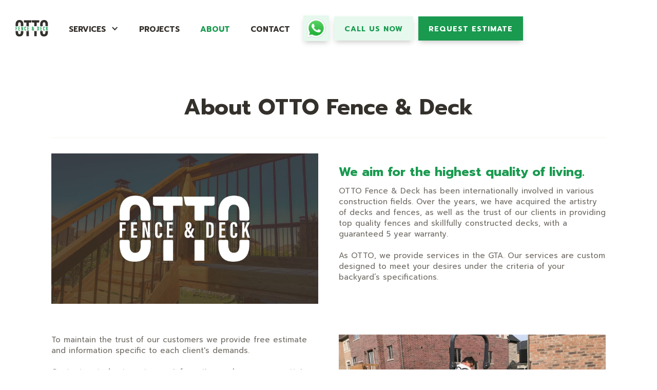

--- FILE ---
content_type: text/html
request_url: https://www.ottodeck.ca/about
body_size: 3657
content:
<!DOCTYPE html><!-- Last Published: Sun Jul 20 2025 19:30:17 GMT+0000 (Coordinated Universal Time) --><html data-wf-domain="www.ottodeck.ca" data-wf-page="5e9941a3e52964940c83b12d" data-wf-site="5d48a2f2d6fddeb6ae53e8e1"><head><meta charset="utf-8"/><title>About | Otto Fence &amp; Deck</title><meta content="Otto Fence &amp; Deck guarantee the finest quality work, perfected by professional contractors who aspire to meet your demands!" name="description"/><meta content="About | Otto Fence &amp; Deck" property="og:title"/><meta content="Otto Fence &amp; Deck guarantee the finest quality work, perfected by professional contractors who aspire to meet your demands!" property="og:description"/><meta content="https://cdn.prod.website-files.com/5d48a2f2d6fddeb6ae53e8e1/5d50f33b493b05f17033c994_otto_key1.jpg" property="og:image"/><meta content="About | Otto Fence &amp; Deck" property="twitter:title"/><meta content="Otto Fence &amp; Deck guarantee the finest quality work, perfected by professional contractors who aspire to meet your demands!" property="twitter:description"/><meta content="https://cdn.prod.website-files.com/5d48a2f2d6fddeb6ae53e8e1/5d50f33b493b05f17033c994_otto_key1.jpg" property="twitter:image"/><meta property="og:type" content="website"/><meta content="summary_large_image" name="twitter:card"/><meta content="width=device-width, initial-scale=1" name="viewport"/><meta content="0e8n9jERTDewHCFluXkzmGOHQZoYKpfJwZ6iwdpP5Fs" name="google-site-verification"/><link href="https://cdn.prod.website-files.com/5d48a2f2d6fddeb6ae53e8e1/css/otto-fence.webflow.shared.45f6f8f93.css" rel="stylesheet" type="text/css"/><link href="https://fonts.googleapis.com" rel="preconnect"/><link href="https://fonts.gstatic.com" rel="preconnect" crossorigin="anonymous"/><script src="https://ajax.googleapis.com/ajax/libs/webfont/1.6.26/webfont.js" type="text/javascript"></script><script type="text/javascript">WebFont.load({  google: {    families: ["Prompt:regular,700"]  }});</script><script type="text/javascript">!function(o,c){var n=c.documentElement,t=" w-mod-";n.className+=t+"js",("ontouchstart"in o||o.DocumentTouch&&c instanceof DocumentTouch)&&(n.className+=t+"touch")}(window,document);</script><link href="https://cdn.prod.website-files.com/5d48a2f2d6fddeb6ae53e8e1/5d5f4179f12523428fbc7652_32X32.png" rel="shortcut icon" type="image/x-icon"/><link href="https://cdn.prod.website-files.com/5d48a2f2d6fddeb6ae53e8e1/5d5f417ad453e82da29a1fc8_256x256.png" rel="apple-touch-icon"/><link href="https://ottodeck.ca/about" rel="canonical"/><script async="" src="https://www.googletagmanager.com/gtag/js?id=G-FGCTJFX864"></script><script type="text/javascript">window.dataLayer = window.dataLayer || [];function gtag(){dataLayer.push(arguments);}gtag('js', new Date());gtag('config', 'G-FGCTJFX864', {'anonymize_ip': false});</script><script type="text/javascript">!function(f,b,e,v,n,t,s){if(f.fbq)return;n=f.fbq=function(){n.callMethod?n.callMethod.apply(n,arguments):n.queue.push(arguments)};if(!f._fbq)f._fbq=n;n.push=n;n.loaded=!0;n.version='2.0';n.agent='plwebflow';n.queue=[];t=b.createElement(e);t.async=!0;t.src=v;s=b.getElementsByTagName(e)[0];s.parentNode.insertBefore(t,s)}(window,document,'script','https://connect.facebook.net/en_US/fbevents.js');fbq('init', '653002675261928');fbq('track', 'PageView');</script><!-- Google tag (gtag.js) -->
<script async src="https://www.googletagmanager.com/gtag/js?id=AW-10883424290"></script>
<script>
  window.dataLayer = window.dataLayer || [];
  function gtag(){dataLayer.push(arguments);}
  gtag('js', new Date());

  gtag('config', 'AW-10883424290');
</script>

<!-- Google Tag Manager -->
<script>(function(w,d,s,l,i){w[l]=w[l]||[];w[l].push({'gtm.start':
new Date().getTime(),event:'gtm.js'});var f=d.getElementsByTagName(s)[0],
j=d.createElement(s),dl=l!='dataLayer'?'&l='+l:'';j.async=true;j.src=
'https://www.googletagmanager.com/gtm.js?id='+i+dl;f.parentNode.insertBefore(j,f);
})(window,document,'script','dataLayer','GTM-TFDVQ33C');</script>
<!-- End Google Tag Manager --></head><body><div data-collapse="medium" data-animation="default" data-duration="300" data-easing="ease" data-easing2="ease" role="banner" class="navbar w-nav"><a href="/" class="brand w-nav-brand"></a><nav role="navigation" class="nav-menu w-nav-menu"><div data-delay="0" data-hover="false" class="nav-dropdown w-dropdown"><div class="nav-link drop w-dropdown-toggle"><div class="icon w-icon-dropdown-toggle"></div><div>Services</div></div><nav class="dropdown-list w-dropdown-list"><div class="w-dyn-list"><div role="list" class="services-dropdown w-dyn-items"><div role="listitem" class="services-dropdown-item w-dyn-item"><a href="/services/gazebo-design-build" class="services-link">Gazebo Design &amp; Build</a></div><div role="listitem" class="services-dropdown-item w-dyn-item"><a href="/services/building-permits" class="services-link">Building Permits</a></div><div role="listitem" class="services-dropdown-item w-dyn-item"><a href="/services/gate-design-build" class="services-link">Gate Design &amp; Build</a></div><div role="listitem" class="services-dropdown-item w-dyn-item"><a href="/services/pergola" class="services-link">Pergola Design &amp; Build</a></div><div role="listitem" class="services-dropdown-item w-dyn-item"><a href="/services/deck" class="services-link">Deck Design &amp; Build</a></div><div role="listitem" class="services-dropdown-item w-dyn-item"><a href="/services/fence" class="services-link">Fence Design &amp; Build</a></div><div role="listitem" class="services-dropdown-item w-dyn-item"><a href="/services/landscaping" class="services-link">Landscaping</a></div><div role="listitem" class="services-dropdown-item w-dyn-item"><a href="/services/hardscape" class="services-link">Hardscape</a></div><div role="listitem" class="services-dropdown-item w-dyn-item"><a href="/services/outdoor-furniture" class="services-link">Outdoor Furniture</a></div></div></div></nav></div><a href="/projects" class="nav-link w-nav-link">Projects</a><a href="/about" aria-current="page" class="nav-link w-nav-link w--current">About</a><a href="/contact" class="nav-link w-nav-link">Contact</a><div class="div-block-2"><a href="https://wa.me/16475627118?text=Hello%20there,%20my%20name%20is%20" target="_blank" class="button light-green whatsapp w-button"></a><a href="tel:+1(416)8462441" class="button light-green call w-button">Call Us Now</a><a href="/request-estimate" class="button w-button">Request Estimate</a></div></nav><div class="menu-button w-nav-button"><div class="icon-2 w-icon-nav-menu"></div></div></div><div class="section navbar-bg"></div><div class="about-section"><h1>About OTTO Fence &amp; Deck</h1><div class="about-wrapper"><div class="service-column margined"><img src="https://cdn.prod.website-files.com/5d48a2f2d6fddeb6ae53e8e1/5d50f33b493b05f17033c994_otto_key1.jpg" alt="OTTO Deck - Best Deck Builders in Toronto" sizes="(max-width: 1920px) 100vw, 1920px" srcset="https://cdn.prod.website-files.com/5d48a2f2d6fddeb6ae53e8e1/5d50f33b493b05f17033c994_otto_key1-p-500.jpeg 500w, https://cdn.prod.website-files.com/5d48a2f2d6fddeb6ae53e8e1/5d50f33b493b05f17033c994_otto_key1-p-800.jpeg 800w, https://cdn.prod.website-files.com/5d48a2f2d6fddeb6ae53e8e1/5d50f33b493b05f17033c994_otto_key1-p-1600.jpeg 1600w, https://cdn.prod.website-files.com/5d48a2f2d6fddeb6ae53e8e1/5d50f33b493b05f17033c994_otto_key1.jpg 1920w" class="project-image"/></div><div class="service-column"><h3>We aim for the highest quality of living.</h3><p>OTTO Fence &amp; Deck has been internationally involved in various construction fields. Over the years, we have acquired the artistry of decks and fences, as well as the trust of our clients in providing top quality fences and skillfully constructed decks, with a guaranteed 5 year warranty.<br/>‍<br/>As OTTO, we provide services in the GTA. Our services are custom designed to meet your desires under the criteria of your backyard’s specifications.</p></div></div><div class="about-wrapper second"><div class="service-column about-last"><p>To maintain the trust of our customers we provide free estimate and information specific to each client&#x27;s demands. <br/>‍<br/>Contact us today to get more information on how you can attain your desired backyard! OTTO promises to offer innovative ideas and stay current with the latest and greatest deck and fence building concepts.<br/><br/>We use the highest quality materials and have the best installers around. We take pride in keeping your project running smoothly while staying on time and within budget. When we complete your project we will set you up for success with regards to warranties, future care &amp; maintenance plans and the ability to sleep well at night knowing we have your back. You can call us anytime.</p></div><div class="service-column"><img src="https://cdn.prod.website-files.com/5d48a2f2d6fddeb6ae53e8e1/5d50f486c90ca78fcdd1cf1e_otto_key2.jpg" alt="OTTO Deck - Best Deck Builders in Toronto" sizes="(max-width: 1920px) 100vw, 1920px" srcset="https://cdn.prod.website-files.com/5d48a2f2d6fddeb6ae53e8e1/5d50f486c90ca78fcdd1cf1e_otto_key2-p-500.jpeg 500w, https://cdn.prod.website-files.com/5d48a2f2d6fddeb6ae53e8e1/5d50f486c90ca78fcdd1cf1e_otto_key2-p-800.jpeg 800w, https://cdn.prod.website-files.com/5d48a2f2d6fddeb6ae53e8e1/5d50f486c90ca78fcdd1cf1e_otto_key2-p-1600.jpeg 1600w, https://cdn.prod.website-files.com/5d48a2f2d6fddeb6ae53e8e1/5d50f486c90ca78fcdd1cf1e_otto_key2.jpg 1920w" class="project-image"/></div></div></div><div class="footer"><div class="container w-container"><div class="footer-wrapper"><div class="footer-column"><img src="https://cdn.prod.website-files.com/5d48a2f2d6fddeb6ae53e8e1/5d48e9d18f3da13ac3ab5de9_otto_logo.svg" alt="" class="footer-logo"/><div class="copyright">Otto Fence &amp; Deck.<br/>All rights reserved. ©2023<br/>Built with ❤️ and 💪<br/></div></div><div class="footer-column"><a href="/services" class="footer-link">Services</a><a href="/projects" class="footer-link">Projects</a><a href="/about" aria-current="page" class="footer-link w--current">About</a><a href="/request-estimate" class="footer-link">Request Estimate</a><a href="/contact" class="footer-link">Contact</a></div><div class="footer-column"><div class="social-wrapper"><a href="https://www.facebook.com/ottodeck" target="_blank" class="social-link facebook w-inline-block"></a><a href="https://www.instagram.com/ottodeck/" target="_blank" class="social-link instagram w-inline-block"></a></div></div></div></div></div><script src="https://d3e54v103j8qbb.cloudfront.net/js/jquery-3.5.1.min.dc5e7f18c8.js?site=5d48a2f2d6fddeb6ae53e8e1" type="text/javascript" integrity="sha256-9/aliU8dGd2tb6OSsuzixeV4y/faTqgFtohetphbbj0=" crossorigin="anonymous"></script><script src="https://cdn.prod.website-files.com/5d48a2f2d6fddeb6ae53e8e1/js/webflow.schunk.39a0a0ab6988b5b4.js" type="text/javascript"></script><script src="https://cdn.prod.website-files.com/5d48a2f2d6fddeb6ae53e8e1/js/webflow.75bd4d11.288944940f897dba.js" type="text/javascript"></script><!-- Google Tag Manager (noscript) -->
<noscript><iframe src="https://www.googletagmanager.com/ns.html?id=GTM-TFDVQ33C"
height="0" width="0" style="display:none;visibility:hidden"></iframe></noscript>
<!-- End Google Tag Manager (noscript) --></body></html>

--- FILE ---
content_type: text/css
request_url: https://cdn.prod.website-files.com/5d48a2f2d6fddeb6ae53e8e1/css/otto-fence.webflow.shared.45f6f8f93.css
body_size: 13956
content:
html {
  -webkit-text-size-adjust: 100%;
  -ms-text-size-adjust: 100%;
  font-family: sans-serif;
}

body {
  margin: 0;
}

article, aside, details, figcaption, figure, footer, header, hgroup, main, menu, nav, section, summary {
  display: block;
}

audio, canvas, progress, video {
  vertical-align: baseline;
  display: inline-block;
}

audio:not([controls]) {
  height: 0;
  display: none;
}

[hidden], template {
  display: none;
}

a {
  background-color: #0000;
}

a:active, a:hover {
  outline: 0;
}

abbr[title] {
  border-bottom: 1px dotted;
}

b, strong {
  font-weight: bold;
}

dfn {
  font-style: italic;
}

h1 {
  margin: .67em 0;
  font-size: 2em;
}

mark {
  color: #000;
  background: #ff0;
}

small {
  font-size: 80%;
}

sub, sup {
  vertical-align: baseline;
  font-size: 75%;
  line-height: 0;
  position: relative;
}

sup {
  top: -.5em;
}

sub {
  bottom: -.25em;
}

img {
  border: 0;
}

svg:not(:root) {
  overflow: hidden;
}

hr {
  box-sizing: content-box;
  height: 0;
}

pre {
  overflow: auto;
}

code, kbd, pre, samp {
  font-family: monospace;
  font-size: 1em;
}

button, input, optgroup, select, textarea {
  color: inherit;
  font: inherit;
  margin: 0;
}

button {
  overflow: visible;
}

button, select {
  text-transform: none;
}

button, html input[type="button"], input[type="reset"] {
  -webkit-appearance: button;
  cursor: pointer;
}

button[disabled], html input[disabled] {
  cursor: default;
}

button::-moz-focus-inner, input::-moz-focus-inner {
  border: 0;
  padding: 0;
}

input {
  line-height: normal;
}

input[type="checkbox"], input[type="radio"] {
  box-sizing: border-box;
  padding: 0;
}

input[type="number"]::-webkit-inner-spin-button, input[type="number"]::-webkit-outer-spin-button {
  height: auto;
}

input[type="search"] {
  -webkit-appearance: none;
}

input[type="search"]::-webkit-search-cancel-button, input[type="search"]::-webkit-search-decoration {
  -webkit-appearance: none;
}

legend {
  border: 0;
  padding: 0;
}

textarea {
  overflow: auto;
}

optgroup {
  font-weight: bold;
}

table {
  border-collapse: collapse;
  border-spacing: 0;
}

td, th {
  padding: 0;
}

@font-face {
  font-family: webflow-icons;
  src: url("[data-uri]") format("truetype");
  font-weight: normal;
  font-style: normal;
}

[class^="w-icon-"], [class*=" w-icon-"] {
  speak: none;
  font-variant: normal;
  text-transform: none;
  -webkit-font-smoothing: antialiased;
  -moz-osx-font-smoothing: grayscale;
  font-style: normal;
  font-weight: normal;
  line-height: 1;
  font-family: webflow-icons !important;
}

.w-icon-slider-right:before {
  content: "";
}

.w-icon-slider-left:before {
  content: "";
}

.w-icon-nav-menu:before {
  content: "";
}

.w-icon-arrow-down:before, .w-icon-dropdown-toggle:before {
  content: "";
}

.w-icon-file-upload-remove:before {
  content: "";
}

.w-icon-file-upload-icon:before {
  content: "";
}

* {
  box-sizing: border-box;
}

html {
  height: 100%;
}

body {
  color: #333;
  background-color: #fff;
  min-height: 100%;
  margin: 0;
  font-family: Arial, sans-serif;
  font-size: 14px;
  line-height: 20px;
}

img {
  vertical-align: middle;
  max-width: 100%;
  display: inline-block;
}

html.w-mod-touch * {
  background-attachment: scroll !important;
}

.w-block {
  display: block;
}

.w-inline-block {
  max-width: 100%;
  display: inline-block;
}

.w-clearfix:before, .w-clearfix:after {
  content: " ";
  grid-area: 1 / 1 / 2 / 2;
  display: table;
}

.w-clearfix:after {
  clear: both;
}

.w-hidden {
  display: none;
}

.w-button {
  color: #fff;
  line-height: inherit;
  cursor: pointer;
  background-color: #3898ec;
  border: 0;
  border-radius: 0;
  padding: 9px 15px;
  text-decoration: none;
  display: inline-block;
}

input.w-button {
  -webkit-appearance: button;
}

html[data-w-dynpage] [data-w-cloak] {
  color: #0000 !important;
}

.w-code-block {
  margin: unset;
}

pre.w-code-block code {
  all: inherit;
}

.w-optimization {
  display: contents;
}

.w-webflow-badge, .w-webflow-badge > img {
  box-sizing: unset;
  width: unset;
  height: unset;
  max-height: unset;
  max-width: unset;
  min-height: unset;
  min-width: unset;
  margin: unset;
  padding: unset;
  float: unset;
  clear: unset;
  border: unset;
  border-radius: unset;
  background: unset;
  background-image: unset;
  background-position: unset;
  background-size: unset;
  background-repeat: unset;
  background-origin: unset;
  background-clip: unset;
  background-attachment: unset;
  background-color: unset;
  box-shadow: unset;
  transform: unset;
  direction: unset;
  font-family: unset;
  font-weight: unset;
  color: unset;
  font-size: unset;
  line-height: unset;
  font-style: unset;
  font-variant: unset;
  text-align: unset;
  letter-spacing: unset;
  -webkit-text-decoration: unset;
  text-decoration: unset;
  text-indent: unset;
  text-transform: unset;
  list-style-type: unset;
  text-shadow: unset;
  vertical-align: unset;
  cursor: unset;
  white-space: unset;
  word-break: unset;
  word-spacing: unset;
  word-wrap: unset;
  transition: unset;
}

.w-webflow-badge {
  white-space: nowrap;
  cursor: pointer;
  box-shadow: 0 0 0 1px #0000001a, 0 1px 3px #0000001a;
  visibility: visible !important;
  opacity: 1 !important;
  z-index: 2147483647 !important;
  color: #aaadb0 !important;
  overflow: unset !important;
  background-color: #fff !important;
  border-radius: 3px !important;
  width: auto !important;
  height: auto !important;
  margin: 0 !important;
  padding: 6px !important;
  font-size: 12px !important;
  line-height: 14px !important;
  text-decoration: none !important;
  display: inline-block !important;
  position: fixed !important;
  inset: auto 12px 12px auto !important;
  transform: none !important;
}

.w-webflow-badge > img {
  position: unset;
  visibility: unset !important;
  opacity: 1 !important;
  vertical-align: middle !important;
  display: inline-block !important;
}

h1, h2, h3, h4, h5, h6 {
  margin-bottom: 10px;
  font-weight: bold;
}

h1 {
  margin-top: 20px;
  font-size: 38px;
  line-height: 44px;
}

h2 {
  margin-top: 20px;
  font-size: 32px;
  line-height: 36px;
}

h3 {
  margin-top: 20px;
  font-size: 24px;
  line-height: 30px;
}

h4 {
  margin-top: 10px;
  font-size: 18px;
  line-height: 24px;
}

h5 {
  margin-top: 10px;
  font-size: 14px;
  line-height: 20px;
}

h6 {
  margin-top: 10px;
  font-size: 12px;
  line-height: 18px;
}

p {
  margin-top: 0;
  margin-bottom: 10px;
}

blockquote {
  border-left: 5px solid #e2e2e2;
  margin: 0 0 10px;
  padding: 10px 20px;
  font-size: 18px;
  line-height: 22px;
}

figure {
  margin: 0 0 10px;
}

figcaption {
  text-align: center;
  margin-top: 5px;
}

ul, ol {
  margin-top: 0;
  margin-bottom: 10px;
  padding-left: 40px;
}

.w-list-unstyled {
  padding-left: 0;
  list-style: none;
}

.w-embed:before, .w-embed:after {
  content: " ";
  grid-area: 1 / 1 / 2 / 2;
  display: table;
}

.w-embed:after {
  clear: both;
}

.w-video {
  width: 100%;
  padding: 0;
  position: relative;
}

.w-video iframe, .w-video object, .w-video embed {
  border: none;
  width: 100%;
  height: 100%;
  position: absolute;
  top: 0;
  left: 0;
}

fieldset {
  border: 0;
  margin: 0;
  padding: 0;
}

button, [type="button"], [type="reset"] {
  cursor: pointer;
  -webkit-appearance: button;
  border: 0;
}

.w-form {
  margin: 0 0 15px;
}

.w-form-done {
  text-align: center;
  background-color: #ddd;
  padding: 20px;
  display: none;
}

.w-form-fail {
  background-color: #ffdede;
  margin-top: 10px;
  padding: 10px;
  display: none;
}

label {
  margin-bottom: 5px;
  font-weight: bold;
  display: block;
}

.w-input, .w-select {
  color: #333;
  vertical-align: middle;
  background-color: #fff;
  border: 1px solid #ccc;
  width: 100%;
  height: 38px;
  margin-bottom: 10px;
  padding: 8px 12px;
  font-size: 14px;
  line-height: 1.42857;
  display: block;
}

.w-input::placeholder, .w-select::placeholder {
  color: #999;
}

.w-input:focus, .w-select:focus {
  border-color: #3898ec;
  outline: 0;
}

.w-input[disabled], .w-select[disabled], .w-input[readonly], .w-select[readonly], fieldset[disabled] .w-input, fieldset[disabled] .w-select {
  cursor: not-allowed;
}

.w-input[disabled]:not(.w-input-disabled), .w-select[disabled]:not(.w-input-disabled), .w-input[readonly], .w-select[readonly], fieldset[disabled]:not(.w-input-disabled) .w-input, fieldset[disabled]:not(.w-input-disabled) .w-select {
  background-color: #eee;
}

textarea.w-input, textarea.w-select {
  height: auto;
}

.w-select {
  background-color: #f3f3f3;
}

.w-select[multiple] {
  height: auto;
}

.w-form-label {
  cursor: pointer;
  margin-bottom: 0;
  font-weight: normal;
  display: inline-block;
}

.w-radio {
  margin-bottom: 5px;
  padding-left: 20px;
  display: block;
}

.w-radio:before, .w-radio:after {
  content: " ";
  grid-area: 1 / 1 / 2 / 2;
  display: table;
}

.w-radio:after {
  clear: both;
}

.w-radio-input {
  float: left;
  margin: 3px 0 0 -20px;
  line-height: normal;
}

.w-file-upload {
  margin-bottom: 10px;
  display: block;
}

.w-file-upload-input {
  opacity: 0;
  z-index: -100;
  width: .1px;
  height: .1px;
  position: absolute;
  overflow: hidden;
}

.w-file-upload-default, .w-file-upload-uploading, .w-file-upload-success {
  color: #333;
  display: inline-block;
}

.w-file-upload-error {
  margin-top: 10px;
  display: block;
}

.w-file-upload-default.w-hidden, .w-file-upload-uploading.w-hidden, .w-file-upload-error.w-hidden, .w-file-upload-success.w-hidden {
  display: none;
}

.w-file-upload-uploading-btn {
  cursor: pointer;
  background-color: #fafafa;
  border: 1px solid #ccc;
  margin: 0;
  padding: 8px 12px;
  font-size: 14px;
  font-weight: normal;
  display: flex;
}

.w-file-upload-file {
  background-color: #fafafa;
  border: 1px solid #ccc;
  flex-grow: 1;
  justify-content: space-between;
  margin: 0;
  padding: 8px 9px 8px 11px;
  display: flex;
}

.w-file-upload-file-name {
  font-size: 14px;
  font-weight: normal;
  display: block;
}

.w-file-remove-link {
  cursor: pointer;
  width: auto;
  height: auto;
  margin-top: 3px;
  margin-left: 10px;
  padding: 3px;
  display: block;
}

.w-icon-file-upload-remove {
  margin: auto;
  font-size: 10px;
}

.w-file-upload-error-msg {
  color: #ea384c;
  padding: 2px 0;
  display: inline-block;
}

.w-file-upload-info {
  padding: 0 12px;
  line-height: 38px;
  display: inline-block;
}

.w-file-upload-label {
  cursor: pointer;
  background-color: #fafafa;
  border: 1px solid #ccc;
  margin: 0;
  padding: 8px 12px;
  font-size: 14px;
  font-weight: normal;
  display: inline-block;
}

.w-icon-file-upload-icon, .w-icon-file-upload-uploading {
  width: 20px;
  margin-right: 8px;
  display: inline-block;
}

.w-icon-file-upload-uploading {
  height: 20px;
}

.w-container {
  max-width: 940px;
  margin-left: auto;
  margin-right: auto;
}

.w-container:before, .w-container:after {
  content: " ";
  grid-area: 1 / 1 / 2 / 2;
  display: table;
}

.w-container:after {
  clear: both;
}

.w-container .w-row {
  margin-left: -10px;
  margin-right: -10px;
}

.w-row:before, .w-row:after {
  content: " ";
  grid-area: 1 / 1 / 2 / 2;
  display: table;
}

.w-row:after {
  clear: both;
}

.w-row .w-row {
  margin-left: 0;
  margin-right: 0;
}

.w-col {
  float: left;
  width: 100%;
  min-height: 1px;
  padding-left: 10px;
  padding-right: 10px;
  position: relative;
}

.w-col .w-col {
  padding-left: 0;
  padding-right: 0;
}

.w-col-1 {
  width: 8.33333%;
}

.w-col-2 {
  width: 16.6667%;
}

.w-col-3 {
  width: 25%;
}

.w-col-4 {
  width: 33.3333%;
}

.w-col-5 {
  width: 41.6667%;
}

.w-col-6 {
  width: 50%;
}

.w-col-7 {
  width: 58.3333%;
}

.w-col-8 {
  width: 66.6667%;
}

.w-col-9 {
  width: 75%;
}

.w-col-10 {
  width: 83.3333%;
}

.w-col-11 {
  width: 91.6667%;
}

.w-col-12 {
  width: 100%;
}

.w-hidden-main {
  display: none !important;
}

@media screen and (max-width: 991px) {
  .w-container {
    max-width: 728px;
  }

  .w-hidden-main {
    display: inherit !important;
  }

  .w-hidden-medium {
    display: none !important;
  }

  .w-col-medium-1 {
    width: 8.33333%;
  }

  .w-col-medium-2 {
    width: 16.6667%;
  }

  .w-col-medium-3 {
    width: 25%;
  }

  .w-col-medium-4 {
    width: 33.3333%;
  }

  .w-col-medium-5 {
    width: 41.6667%;
  }

  .w-col-medium-6 {
    width: 50%;
  }

  .w-col-medium-7 {
    width: 58.3333%;
  }

  .w-col-medium-8 {
    width: 66.6667%;
  }

  .w-col-medium-9 {
    width: 75%;
  }

  .w-col-medium-10 {
    width: 83.3333%;
  }

  .w-col-medium-11 {
    width: 91.6667%;
  }

  .w-col-medium-12 {
    width: 100%;
  }

  .w-col-stack {
    width: 100%;
    left: auto;
    right: auto;
  }
}

@media screen and (max-width: 767px) {
  .w-hidden-main, .w-hidden-medium {
    display: inherit !important;
  }

  .w-hidden-small {
    display: none !important;
  }

  .w-row, .w-container .w-row {
    margin-left: 0;
    margin-right: 0;
  }

  .w-col {
    width: 100%;
    left: auto;
    right: auto;
  }

  .w-col-small-1 {
    width: 8.33333%;
  }

  .w-col-small-2 {
    width: 16.6667%;
  }

  .w-col-small-3 {
    width: 25%;
  }

  .w-col-small-4 {
    width: 33.3333%;
  }

  .w-col-small-5 {
    width: 41.6667%;
  }

  .w-col-small-6 {
    width: 50%;
  }

  .w-col-small-7 {
    width: 58.3333%;
  }

  .w-col-small-8 {
    width: 66.6667%;
  }

  .w-col-small-9 {
    width: 75%;
  }

  .w-col-small-10 {
    width: 83.3333%;
  }

  .w-col-small-11 {
    width: 91.6667%;
  }

  .w-col-small-12 {
    width: 100%;
  }
}

@media screen and (max-width: 479px) {
  .w-container {
    max-width: none;
  }

  .w-hidden-main, .w-hidden-medium, .w-hidden-small {
    display: inherit !important;
  }

  .w-hidden-tiny {
    display: none !important;
  }

  .w-col {
    width: 100%;
  }

  .w-col-tiny-1 {
    width: 8.33333%;
  }

  .w-col-tiny-2 {
    width: 16.6667%;
  }

  .w-col-tiny-3 {
    width: 25%;
  }

  .w-col-tiny-4 {
    width: 33.3333%;
  }

  .w-col-tiny-5 {
    width: 41.6667%;
  }

  .w-col-tiny-6 {
    width: 50%;
  }

  .w-col-tiny-7 {
    width: 58.3333%;
  }

  .w-col-tiny-8 {
    width: 66.6667%;
  }

  .w-col-tiny-9 {
    width: 75%;
  }

  .w-col-tiny-10 {
    width: 83.3333%;
  }

  .w-col-tiny-11 {
    width: 91.6667%;
  }

  .w-col-tiny-12 {
    width: 100%;
  }
}

.w-widget {
  position: relative;
}

.w-widget-map {
  width: 100%;
  height: 400px;
}

.w-widget-map label {
  width: auto;
  display: inline;
}

.w-widget-map img {
  max-width: inherit;
}

.w-widget-map .gm-style-iw {
  text-align: center;
}

.w-widget-map .gm-style-iw > button {
  display: none !important;
}

.w-widget-twitter {
  overflow: hidden;
}

.w-widget-twitter-count-shim {
  vertical-align: top;
  text-align: center;
  background: #fff;
  border: 1px solid #758696;
  border-radius: 3px;
  width: 28px;
  height: 20px;
  display: inline-block;
  position: relative;
}

.w-widget-twitter-count-shim * {
  pointer-events: none;
  -webkit-user-select: none;
  user-select: none;
}

.w-widget-twitter-count-shim .w-widget-twitter-count-inner {
  text-align: center;
  color: #999;
  font-family: serif;
  font-size: 15px;
  line-height: 12px;
  position: relative;
}

.w-widget-twitter-count-shim .w-widget-twitter-count-clear {
  display: block;
  position: relative;
}

.w-widget-twitter-count-shim.w--large {
  width: 36px;
  height: 28px;
}

.w-widget-twitter-count-shim.w--large .w-widget-twitter-count-inner {
  font-size: 18px;
  line-height: 18px;
}

.w-widget-twitter-count-shim:not(.w--vertical) {
  margin-left: 5px;
  margin-right: 8px;
}

.w-widget-twitter-count-shim:not(.w--vertical).w--large {
  margin-left: 6px;
}

.w-widget-twitter-count-shim:not(.w--vertical):before, .w-widget-twitter-count-shim:not(.w--vertical):after {
  content: " ";
  pointer-events: none;
  border: solid #0000;
  width: 0;
  height: 0;
  position: absolute;
  top: 50%;
  left: 0;
}

.w-widget-twitter-count-shim:not(.w--vertical):before {
  border-width: 4px;
  border-color: #75869600 #5d6c7b #75869600 #75869600;
  margin-top: -4px;
  margin-left: -9px;
}

.w-widget-twitter-count-shim:not(.w--vertical).w--large:before {
  border-width: 5px;
  margin-top: -5px;
  margin-left: -10px;
}

.w-widget-twitter-count-shim:not(.w--vertical):after {
  border-width: 4px;
  border-color: #fff0 #fff #fff0 #fff0;
  margin-top: -4px;
  margin-left: -8px;
}

.w-widget-twitter-count-shim:not(.w--vertical).w--large:after {
  border-width: 5px;
  margin-top: -5px;
  margin-left: -9px;
}

.w-widget-twitter-count-shim.w--vertical {
  width: 61px;
  height: 33px;
  margin-bottom: 8px;
}

.w-widget-twitter-count-shim.w--vertical:before, .w-widget-twitter-count-shim.w--vertical:after {
  content: " ";
  pointer-events: none;
  border: solid #0000;
  width: 0;
  height: 0;
  position: absolute;
  top: 100%;
  left: 50%;
}

.w-widget-twitter-count-shim.w--vertical:before {
  border-width: 5px;
  border-color: #5d6c7b #75869600 #75869600;
  margin-left: -5px;
}

.w-widget-twitter-count-shim.w--vertical:after {
  border-width: 4px;
  border-color: #fff #fff0 #fff0;
  margin-left: -4px;
}

.w-widget-twitter-count-shim.w--vertical .w-widget-twitter-count-inner {
  font-size: 18px;
  line-height: 22px;
}

.w-widget-twitter-count-shim.w--vertical.w--large {
  width: 76px;
}

.w-background-video {
  color: #fff;
  height: 500px;
  position: relative;
  overflow: hidden;
}

.w-background-video > video {
  object-fit: cover;
  z-index: -100;
  background-position: 50%;
  background-size: cover;
  width: 100%;
  height: 100%;
  margin: auto;
  position: absolute;
  inset: -100%;
}

.w-background-video > video::-webkit-media-controls-start-playback-button {
  -webkit-appearance: none;
  display: none !important;
}

.w-background-video--control {
  background-color: #0000;
  padding: 0;
  position: absolute;
  bottom: 1em;
  right: 1em;
}

.w-background-video--control > [hidden] {
  display: none !important;
}

.w-slider {
  text-align: center;
  clear: both;
  -webkit-tap-highlight-color: #0000;
  tap-highlight-color: #0000;
  background: #ddd;
  height: 300px;
  position: relative;
}

.w-slider-mask {
  z-index: 1;
  white-space: nowrap;
  height: 100%;
  display: block;
  position: relative;
  left: 0;
  right: 0;
  overflow: hidden;
}

.w-slide {
  vertical-align: top;
  white-space: normal;
  text-align: left;
  width: 100%;
  height: 100%;
  display: inline-block;
  position: relative;
}

.w-slider-nav {
  z-index: 2;
  text-align: center;
  -webkit-tap-highlight-color: #0000;
  tap-highlight-color: #0000;
  height: 40px;
  margin: auto;
  padding-top: 10px;
  position: absolute;
  inset: auto 0 0;
}

.w-slider-nav.w-round > div {
  border-radius: 100%;
}

.w-slider-nav.w-num > div {
  font-size: inherit;
  line-height: inherit;
  width: auto;
  height: auto;
  padding: .2em .5em;
}

.w-slider-nav.w-shadow > div {
  box-shadow: 0 0 3px #3336;
}

.w-slider-nav-invert {
  color: #fff;
}

.w-slider-nav-invert > div {
  background-color: #2226;
}

.w-slider-nav-invert > div.w-active {
  background-color: #222;
}

.w-slider-dot {
  cursor: pointer;
  background-color: #fff6;
  width: 1em;
  height: 1em;
  margin: 0 3px .5em;
  transition: background-color .1s, color .1s;
  display: inline-block;
  position: relative;
}

.w-slider-dot.w-active {
  background-color: #fff;
}

.w-slider-dot:focus {
  outline: none;
  box-shadow: 0 0 0 2px #fff;
}

.w-slider-dot:focus.w-active {
  box-shadow: none;
}

.w-slider-arrow-left, .w-slider-arrow-right {
  cursor: pointer;
  color: #fff;
  -webkit-tap-highlight-color: #0000;
  tap-highlight-color: #0000;
  -webkit-user-select: none;
  user-select: none;
  width: 80px;
  margin: auto;
  font-size: 40px;
  position: absolute;
  inset: 0;
  overflow: hidden;
}

.w-slider-arrow-left [class^="w-icon-"], .w-slider-arrow-right [class^="w-icon-"], .w-slider-arrow-left [class*=" w-icon-"], .w-slider-arrow-right [class*=" w-icon-"] {
  position: absolute;
}

.w-slider-arrow-left:focus, .w-slider-arrow-right:focus {
  outline: 0;
}

.w-slider-arrow-left {
  z-index: 3;
  right: auto;
}

.w-slider-arrow-right {
  z-index: 4;
  left: auto;
}

.w-icon-slider-left, .w-icon-slider-right {
  width: 1em;
  height: 1em;
  margin: auto;
  inset: 0;
}

.w-slider-aria-label {
  clip: rect(0 0 0 0);
  border: 0;
  width: 1px;
  height: 1px;
  margin: -1px;
  padding: 0;
  position: absolute;
  overflow: hidden;
}

.w-slider-force-show {
  display: block !important;
}

.w-dropdown {
  text-align: left;
  z-index: 900;
  margin-left: auto;
  margin-right: auto;
  display: inline-block;
  position: relative;
}

.w-dropdown-btn, .w-dropdown-toggle, .w-dropdown-link {
  vertical-align: top;
  color: #222;
  text-align: left;
  white-space: nowrap;
  margin-left: auto;
  margin-right: auto;
  padding: 20px;
  text-decoration: none;
  position: relative;
}

.w-dropdown-toggle {
  -webkit-user-select: none;
  user-select: none;
  cursor: pointer;
  padding-right: 40px;
  display: inline-block;
}

.w-dropdown-toggle:focus {
  outline: 0;
}

.w-icon-dropdown-toggle {
  width: 1em;
  height: 1em;
  margin: auto 20px auto auto;
  position: absolute;
  top: 0;
  bottom: 0;
  right: 0;
}

.w-dropdown-list {
  background: #ddd;
  min-width: 100%;
  display: none;
  position: absolute;
}

.w-dropdown-list.w--open {
  display: block;
}

.w-dropdown-link {
  color: #222;
  padding: 10px 20px;
  display: block;
}

.w-dropdown-link.w--current {
  color: #0082f3;
}

.w-dropdown-link:focus {
  outline: 0;
}

@media screen and (max-width: 767px) {
  .w-nav-brand {
    padding-left: 10px;
  }
}

.w-lightbox-backdrop {
  cursor: auto;
  letter-spacing: normal;
  text-indent: 0;
  text-shadow: none;
  text-transform: none;
  visibility: visible;
  white-space: normal;
  word-break: normal;
  word-spacing: normal;
  word-wrap: normal;
  color: #fff;
  text-align: center;
  z-index: 2000;
  opacity: 0;
  -webkit-user-select: none;
  -moz-user-select: none;
  -webkit-tap-highlight-color: transparent;
  background: #000000e6;
  outline: 0;
  font-family: Helvetica Neue, Helvetica, Ubuntu, Segoe UI, Verdana, sans-serif;
  font-size: 17px;
  font-style: normal;
  font-weight: 300;
  line-height: 1.2;
  list-style: disc;
  position: fixed;
  inset: 0;
  -webkit-transform: translate(0);
}

.w-lightbox-backdrop, .w-lightbox-container {
  -webkit-overflow-scrolling: touch;
  height: 100%;
  overflow: auto;
}

.w-lightbox-content {
  height: 100vh;
  position: relative;
  overflow: hidden;
}

.w-lightbox-view {
  opacity: 0;
  width: 100vw;
  height: 100vh;
  position: absolute;
}

.w-lightbox-view:before {
  content: "";
  height: 100vh;
}

.w-lightbox-group, .w-lightbox-group .w-lightbox-view, .w-lightbox-group .w-lightbox-view:before {
  height: 86vh;
}

.w-lightbox-frame, .w-lightbox-view:before {
  vertical-align: middle;
  display: inline-block;
}

.w-lightbox-figure {
  margin: 0;
  position: relative;
}

.w-lightbox-group .w-lightbox-figure {
  cursor: pointer;
}

.w-lightbox-img {
  width: auto;
  max-width: none;
  height: auto;
}

.w-lightbox-image {
  float: none;
  max-width: 100vw;
  max-height: 100vh;
  display: block;
}

.w-lightbox-group .w-lightbox-image {
  max-height: 86vh;
}

.w-lightbox-caption {
  text-align: left;
  text-overflow: ellipsis;
  white-space: nowrap;
  background: #0006;
  padding: .5em 1em;
  position: absolute;
  bottom: 0;
  left: 0;
  right: 0;
  overflow: hidden;
}

.w-lightbox-embed {
  width: 100%;
  height: 100%;
  position: absolute;
  inset: 0;
}

.w-lightbox-control {
  cursor: pointer;
  background-position: center;
  background-repeat: no-repeat;
  background-size: 24px;
  width: 4em;
  transition: all .3s;
  position: absolute;
  top: 0;
}

.w-lightbox-left {
  background-image: url("[data-uri]");
  display: none;
  bottom: 0;
  left: 0;
}

.w-lightbox-right {
  background-image: url("[data-uri]");
  display: none;
  bottom: 0;
  right: 0;
}

.w-lightbox-close {
  background-image: url("[data-uri]");
  background-size: 18px;
  height: 2.6em;
  right: 0;
}

.w-lightbox-strip {
  white-space: nowrap;
  padding: 0 1vh;
  line-height: 0;
  position: absolute;
  bottom: 0;
  left: 0;
  right: 0;
  overflow: auto hidden;
}

.w-lightbox-item {
  box-sizing: content-box;
  cursor: pointer;
  width: 10vh;
  padding: 2vh 1vh;
  display: inline-block;
  -webkit-transform: translate3d(0, 0, 0);
}

.w-lightbox-active {
  opacity: .3;
}

.w-lightbox-thumbnail {
  background: #222;
  height: 10vh;
  position: relative;
  overflow: hidden;
}

.w-lightbox-thumbnail-image {
  position: absolute;
  top: 0;
  left: 0;
}

.w-lightbox-thumbnail .w-lightbox-tall {
  width: 100%;
  top: 50%;
  transform: translate(0, -50%);
}

.w-lightbox-thumbnail .w-lightbox-wide {
  height: 100%;
  left: 50%;
  transform: translate(-50%);
}

.w-lightbox-spinner {
  box-sizing: border-box;
  border: 5px solid #0006;
  border-radius: 50%;
  width: 40px;
  height: 40px;
  margin-top: -20px;
  margin-left: -20px;
  animation: .8s linear infinite spin;
  position: absolute;
  top: 50%;
  left: 50%;
}

.w-lightbox-spinner:after {
  content: "";
  border: 3px solid #0000;
  border-bottom-color: #fff;
  border-radius: 50%;
  position: absolute;
  inset: -4px;
}

.w-lightbox-hide {
  display: none;
}

.w-lightbox-noscroll {
  overflow: hidden;
}

@media (min-width: 768px) {
  .w-lightbox-content {
    height: 96vh;
    margin-top: 2vh;
  }

  .w-lightbox-view, .w-lightbox-view:before {
    height: 96vh;
  }

  .w-lightbox-group, .w-lightbox-group .w-lightbox-view, .w-lightbox-group .w-lightbox-view:before {
    height: 84vh;
  }

  .w-lightbox-image {
    max-width: 96vw;
    max-height: 96vh;
  }

  .w-lightbox-group .w-lightbox-image {
    max-width: 82.3vw;
    max-height: 84vh;
  }

  .w-lightbox-left, .w-lightbox-right {
    opacity: .5;
    display: block;
  }

  .w-lightbox-close {
    opacity: .8;
  }

  .w-lightbox-control:hover {
    opacity: 1;
  }
}

.w-lightbox-inactive, .w-lightbox-inactive:hover {
  opacity: 0;
}

.w-richtext:before, .w-richtext:after {
  content: " ";
  grid-area: 1 / 1 / 2 / 2;
  display: table;
}

.w-richtext:after {
  clear: both;
}

.w-richtext[contenteditable="true"]:before, .w-richtext[contenteditable="true"]:after {
  white-space: initial;
}

.w-richtext ol, .w-richtext ul {
  overflow: hidden;
}

.w-richtext .w-richtext-figure-selected.w-richtext-figure-type-video div:after, .w-richtext .w-richtext-figure-selected[data-rt-type="video"] div:after, .w-richtext .w-richtext-figure-selected.w-richtext-figure-type-image div, .w-richtext .w-richtext-figure-selected[data-rt-type="image"] div {
  outline: 2px solid #2895f7;
}

.w-richtext figure.w-richtext-figure-type-video > div:after, .w-richtext figure[data-rt-type="video"] > div:after {
  content: "";
  display: none;
  position: absolute;
  inset: 0;
}

.w-richtext figure {
  max-width: 60%;
  position: relative;
}

.w-richtext figure > div:before {
  cursor: default !important;
}

.w-richtext figure img {
  width: 100%;
}

.w-richtext figure figcaption.w-richtext-figcaption-placeholder {
  opacity: .6;
}

.w-richtext figure div {
  color: #0000;
  font-size: 0;
}

.w-richtext figure.w-richtext-figure-type-image, .w-richtext figure[data-rt-type="image"] {
  display: table;
}

.w-richtext figure.w-richtext-figure-type-image > div, .w-richtext figure[data-rt-type="image"] > div {
  display: inline-block;
}

.w-richtext figure.w-richtext-figure-type-image > figcaption, .w-richtext figure[data-rt-type="image"] > figcaption {
  caption-side: bottom;
  display: table-caption;
}

.w-richtext figure.w-richtext-figure-type-video, .w-richtext figure[data-rt-type="video"] {
  width: 60%;
  height: 0;
}

.w-richtext figure.w-richtext-figure-type-video iframe, .w-richtext figure[data-rt-type="video"] iframe {
  width: 100%;
  height: 100%;
  position: absolute;
  top: 0;
  left: 0;
}

.w-richtext figure.w-richtext-figure-type-video > div, .w-richtext figure[data-rt-type="video"] > div {
  width: 100%;
}

.w-richtext figure.w-richtext-align-center {
  clear: both;
  margin-left: auto;
  margin-right: auto;
}

.w-richtext figure.w-richtext-align-center.w-richtext-figure-type-image > div, .w-richtext figure.w-richtext-align-center[data-rt-type="image"] > div {
  max-width: 100%;
}

.w-richtext figure.w-richtext-align-normal {
  clear: both;
}

.w-richtext figure.w-richtext-align-fullwidth {
  text-align: center;
  clear: both;
  width: 100%;
  max-width: 100%;
  margin-left: auto;
  margin-right: auto;
  display: block;
}

.w-richtext figure.w-richtext-align-fullwidth > div {
  padding-bottom: inherit;
  display: inline-block;
}

.w-richtext figure.w-richtext-align-fullwidth > figcaption {
  display: block;
}

.w-richtext figure.w-richtext-align-floatleft {
  float: left;
  clear: none;
  margin-right: 15px;
}

.w-richtext figure.w-richtext-align-floatright {
  float: right;
  clear: none;
  margin-left: 15px;
}

.w-nav {
  z-index: 1000;
  background: #ddd;
  position: relative;
}

.w-nav:before, .w-nav:after {
  content: " ";
  grid-area: 1 / 1 / 2 / 2;
  display: table;
}

.w-nav:after {
  clear: both;
}

.w-nav-brand {
  float: left;
  color: #333;
  text-decoration: none;
  position: relative;
}

.w-nav-link {
  vertical-align: top;
  color: #222;
  text-align: left;
  margin-left: auto;
  margin-right: auto;
  padding: 20px;
  text-decoration: none;
  display: inline-block;
  position: relative;
}

.w-nav-link.w--current {
  color: #0082f3;
}

.w-nav-menu {
  float: right;
  position: relative;
}

[data-nav-menu-open] {
  text-align: center;
  background: #c8c8c8;
  min-width: 200px;
  position: absolute;
  top: 100%;
  left: 0;
  right: 0;
  overflow: visible;
  display: block !important;
}

.w--nav-link-open {
  display: block;
  position: relative;
}

.w-nav-overlay {
  width: 100%;
  display: none;
  position: absolute;
  top: 100%;
  left: 0;
  right: 0;
  overflow: hidden;
}

.w-nav-overlay [data-nav-menu-open] {
  top: 0;
}

.w-nav[data-animation="over-left"] .w-nav-overlay {
  width: auto;
}

.w-nav[data-animation="over-left"] .w-nav-overlay, .w-nav[data-animation="over-left"] [data-nav-menu-open] {
  z-index: 1;
  top: 0;
  right: auto;
}

.w-nav[data-animation="over-right"] .w-nav-overlay {
  width: auto;
}

.w-nav[data-animation="over-right"] .w-nav-overlay, .w-nav[data-animation="over-right"] [data-nav-menu-open] {
  z-index: 1;
  top: 0;
  left: auto;
}

.w-nav-button {
  float: right;
  cursor: pointer;
  -webkit-tap-highlight-color: #0000;
  tap-highlight-color: #0000;
  -webkit-user-select: none;
  user-select: none;
  padding: 18px;
  font-size: 24px;
  display: none;
  position: relative;
}

.w-nav-button:focus {
  outline: 0;
}

.w-nav-button.w--open {
  color: #fff;
  background-color: #c8c8c8;
}

.w-nav[data-collapse="all"] .w-nav-menu {
  display: none;
}

.w-nav[data-collapse="all"] .w-nav-button, .w--nav-dropdown-open, .w--nav-dropdown-toggle-open {
  display: block;
}

.w--nav-dropdown-list-open {
  position: static;
}

@media screen and (max-width: 991px) {
  .w-nav[data-collapse="medium"] .w-nav-menu {
    display: none;
  }

  .w-nav[data-collapse="medium"] .w-nav-button {
    display: block;
  }
}

@media screen and (max-width: 767px) {
  .w-nav[data-collapse="small"] .w-nav-menu {
    display: none;
  }

  .w-nav[data-collapse="small"] .w-nav-button {
    display: block;
  }

  .w-nav-brand {
    padding-left: 10px;
  }
}

@media screen and (max-width: 479px) {
  .w-nav[data-collapse="tiny"] .w-nav-menu {
    display: none;
  }

  .w-nav[data-collapse="tiny"] .w-nav-button {
    display: block;
  }
}

.w-tabs {
  position: relative;
}

.w-tabs:before, .w-tabs:after {
  content: " ";
  grid-area: 1 / 1 / 2 / 2;
  display: table;
}

.w-tabs:after {
  clear: both;
}

.w-tab-menu {
  position: relative;
}

.w-tab-link {
  vertical-align: top;
  text-align: left;
  cursor: pointer;
  color: #222;
  background-color: #ddd;
  padding: 9px 30px;
  text-decoration: none;
  display: inline-block;
  position: relative;
}

.w-tab-link.w--current {
  background-color: #c8c8c8;
}

.w-tab-link:focus {
  outline: 0;
}

.w-tab-content {
  display: block;
  position: relative;
  overflow: hidden;
}

.w-tab-pane {
  display: none;
  position: relative;
}

.w--tab-active {
  display: block;
}

@media screen and (max-width: 479px) {
  .w-tab-link {
    display: block;
  }
}

.w-ix-emptyfix:after {
  content: "";
}

@keyframes spin {
  0% {
    transform: rotate(0);
  }

  100% {
    transform: rotate(360deg);
  }
}

.w-dyn-empty {
  background-color: #ddd;
  padding: 10px;
}

.w-dyn-hide, .w-dyn-bind-empty, .w-condition-invisible {
  display: none !important;
}

.wf-layout-layout {
  display: grid;
}

:root {
  --dark-grey: #746f69;
  --black-2: #34302c;
  --sea-green: #199a4f;
  --goldenrod: #edb620;
  --white: white;
  --honeydew: #e7f8ee;
  --old-lace: #faf3e1;
  --white-smoke: #f5f2ef;
  --black: black;
}

.w-layout-grid {
  grid-row-gap: 16px;
  grid-column-gap: 16px;
  grid-template-rows: auto auto;
  grid-template-columns: 1fr 1fr;
  grid-auto-columns: 1fr;
  display: grid;
}

body {
  color: var(--dark-grey);
  font-family: Prompt, sans-serif;
  font-size: 15px;
  font-weight: 400;
  line-height: 140%;
}

h1 {
  color: var(--black-2);
  margin-top: 20px;
  margin-bottom: 10px;
  font-size: 42px;
  font-weight: 700;
  line-height: 140%;
}

h2 {
  color: var(--sea-green);
  margin-top: 20px;
  margin-bottom: 10px;
  font-size: 34px;
  font-weight: 700;
  line-height: 140%;
}

h3 {
  color: var(--sea-green);
  margin-top: 20px;
  margin-bottom: 10px;
  font-size: 24px;
  font-weight: 700;
  line-height: 140%;
}

h4 {
  color: var(--sea-green);
  margin-top: 20px;
  font-size: 22px;
  font-weight: 400;
  line-height: 140%;
}

p {
  margin-bottom: 10px;
}

a {
  color: var(--sea-green);
  text-decoration: underline;
}

label {
  color: #746f6980;
  font-weight: 400;
}

blockquote {
  border-left: 3px solid var(--goldenrod);
  margin-top: 20px;
  margin-bottom: 10px;
  padding: 10px 20px;
}

.ui-kit-container {
  padding-top: 10px;
  padding-bottom: 10px;
}

.button {
  background-color: var(--sea-green);
  color: var(--white);
  text-align: center;
  letter-spacing: 1px;
  text-transform: uppercase;
  border: 4px solid #fff0;
  border-radius: 0;
  flex: none;
  margin-top: 10px;
  margin-bottom: 10px;
  margin-right: 10px;
  padding: 11px 16px 9px;
  font-size: 14px;
  font-weight: 700;
  line-height: 140%;
  transition: all .3s;
  transform: scale(1);
  box-shadow: 0 5px 10px -3px #34302c4d;
}

.button:hover {
  border-color: #ffffff38;
  transform: scale(1.04);
  box-shadow: 0 15px 20px -4px #34302c4d;
}

.button:active {
  transform: scale(1.02);
  box-shadow: 0 10px 15px -4px #34302c4d;
}

.button.azure {
  color: #34c28e;
  background-color: #eefff7;
  border-color: #34c2a50d;
  box-shadow: 0 7px 20px -5px #34c2a566;
}

.button.azure:hover {
  box-shadow: 0 18px 40px -8px #34c2a5cc;
}

.button.teal {
  color: #eefff7;
  background-color: #34c28e;
  border-color: #02472a0d;
  box-shadow: 0 7px 20px -5px #34c2a599;
}

.button.teal:hover {
  box-shadow: 0 18px 40px -8px #34c2a5cc;
}

.button.dark-green {
  color: #fff7ee;
  background-color: #02472a;
  border-color: #4536290d;
  box-shadow: 0 7px 20px -5px #02472a99;
}

.button.dark-green:hover {
  box-shadow: 0 18px 40px -8px #02472acc;
}

.button._404 {
  margin-top: 20px;
  margin-right: 0;
}

.button.yellow {
  background-color: var(--goldenrod);
}

.button.light-green {
  background-color: var(--honeydew);
  color: var(--sea-green);
  border-color: #199a4f00;
}

.button.light-green:hover {
  border-color: #199a4f38;
}

.button.light-yellow {
  background-color: var(--old-lace);
  color: var(--goldenrod);
  border-color: #edb62000;
}

.button.light-yellow:hover {
  border-color: #edb62038;
}

.navbar {
  background-color: #fffc;
  align-items: center;
  padding: 20px 30px;
  display: flex;
  position: absolute;
  inset: 0% 0% auto;
}

.brand {
  background-image: url("https://cdn.prod.website-files.com/5d48a2f2d6fddeb6ae53e8e1/5e9952fa531fea1ae30214c1_otto_logo.svg");
  background-position: 50%;
  background-repeat: no-repeat;
  background-size: contain;
  width: 70px;
  height: 40px;
  margin-right: 20px;
}

.nav-menu {
  align-items: center;
  width: 100%;
  display: flex;
}

.nav-link {
  color: var(--black-2);
  text-transform: uppercase;
  flex-direction: column;
  justify-content: center;
  align-items: center;
  margin-left: 0;
  margin-right: 0;
  padding-bottom: 16px;
  font-weight: 700;
  transition: all .3s;
}

.nav-link:hover {
  background-color: #ffffff80;
}

.nav-link:active {
  background-color: #ffffffb3;
}

.nav-link:focus {
  color: var(--sea-green);
  background-color: #ffffff80;
}

.nav-link.w--current {
  color: var(--sea-green);
}

.nav-link.estimate {
  background-color: var(--sea-green);
  color: var(--white);
  margin-left: 0;
  margin-right: 0;
}

.nav-link.drop {
  margin-right: 0;
  padding-right: 35px;
}

.nav-link.call {
  border: 3px solid var(--sea-green);
  margin-left: auto;
  margin-right: 20px;
  padding-top: 16px;
  padding-bottom: 16px;
}

.logo {
  width: 100%;
  height: 100%;
}

.text-field {
  background-color: var(--white-smoke);
  border: 1px #000;
  height: 52px;
  margin-bottom: 20px;
  font-size: 18px;
  line-height: 140%;
  transition: all .3s;
  box-shadow: 0 3px 5px -2px #34302c4d;
}

.text-field:hover {
  color: var(--black-2);
  box-shadow: 0 6px 10px -3px #34302c4d;
}

.text-field::placeholder {
  color: var(--dark-grey);
}

.field-label {
  font-size: 14px;
}

.seperator {
  height: 40px;
}

.review-section {
  flex-direction: column;
  justify-content: center;
  align-items: center;
  padding: 60px 5%;
  display: flex;
}

.review-collection {
  grid-column-gap: 20px;
  grid-row-gap: 20px;
  flex-direction: row;
  grid-template-rows: auto;
  grid-template-columns: 1fr 1fr 1fr;
  grid-auto-columns: 1fr;
  align-items: flex-start;
}

.review-card {
  background-color: var(--sea-green);
  box-shadow: none;
  color: var(--white);
  margin-left: -60px;
  margin-right: -60px;
  padding: 20px 70px 30px;
}

.review-item {
  flex: none;
  margin-bottom: 30px;
}

.review-text {
  border-bottom: 1px solid #fff7ee;
  padding-bottom: 10px;
}

.review-date {
  margin-top: 10px;
}

.services-section {
  flex-direction: column;
  justify-content: center;
  align-items: center;
  padding: 60px 5%;
  display: flex;
}

.service-icon {
  width: 100px;
  margin-right: 10px;
}

.services-collection-list {
  max-width: 1080px;
  margin-top: 20px;
  padding-top: 30px;
}

.services-item {
  text-align: left;
  flex-direction: column;
}

.our-way-section {
  flex-direction: column;
  justify-content: center;
  align-items: center;
  padding: 60px 5%;
  display: flex;
}

.way-column {
  flex-direction: column;
  align-items: flex-start;
  width: 100%;
  padding-left: 30px;
  padding-right: 30px;
  display: flex;
}

.way-row {
  color: #fff;
  background-color: #34c28e;
  background-image: linear-gradient(#34c28ecc, #34c28ecc), url("https://cdn.prod.website-files.com/5d48a2f2d6fddeb6ae53e8e1/5d4f31c78ab9f57bfc0a2263_design.png");
  background-position: 0 0, 50%;
  background-repeat: repeat, no-repeat;
  background-size: auto, cover;
  border-radius: 24px;
  flex-direction: row;
  justify-content: center;
  align-items: center;
  width: 100%;
  margin-top: 10px;
  margin-bottom: 10px;
  padding: 35px 20px;
  display: flex;
}

.way-row.blue {
  background-color: #19bde2;
  background-image: linear-gradient(#19bde2cc, #19bde2cc), url("https://cdn.prod.website-files.com/5d48a2f2d6fddeb6ae53e8e1/5d4f31c78620aed5af430a88_build.png");
  background-position: 0 0, 50%;
  background-repeat: repeat, no-repeat;
  background-size: auto, cover;
}

.way-row.purple {
  background-color: #7d2fe2;
  background-image: linear-gradient(#7d2fe2cc, #7d2fe2cc), url("https://cdn.prod.website-files.com/5d48a2f2d6fddeb6ae53e8e1/5d4f31c82108a94943cda1ab_sustain.png");
  background-position: 0 0, 50%;
  background-repeat: repeat, no-repeat;
  background-size: auto, cover;
}

.way-icons {
  width: 70px;
  margin-right: 10px;
}

.arrow-wrapper {
  background-color: #fff;
  border-radius: 12px;
  justify-content: center;
  align-self: center;
  align-items: center;
  width: 74px;
  margin-top: -17px;
  margin-bottom: -17px;
  padding-top: 8px;
  padding-bottom: 8px;
  display: flex;
  position: relative;
  box-shadow: 0 7px 30px -5px #4536294d;
}

.arrow-1 {
  background-color: #dbdbdb;
  border-radius: 20px;
  width: 8px;
  height: 36px;
  margin-right: 6px;
  transform: rotate(135deg);
}

.arrow-1._2 {
  margin-left: 7px;
  margin-right: 0;
  transform: rotate(-135deg);
}

.collection-list {
  grid-column-gap: 20px;
  grid-row-gap: 20px;
  grid-template-rows: auto;
  grid-template-columns: 1fr 1fr 1fr;
  grid-auto-columns: 1fr;
  display: grid;
}

.projects-section {
  flex-direction: column;
  justify-content: center;
  align-items: center;
  padding: 60px 5%;
  display: flex;
}

.review-collection-wrapper {
  flex-direction: row;
  align-items: flex-start;
}

.our-way-wrapper {
  flex-direction: row;
  align-items: center;
  max-width: 1080px;
  display: flex;
}

.projects-collection {
  grid-column-gap: 20px;
  grid-row-gap: 20px;
  grid-template-rows: auto auto;
  grid-template-columns: 1fr 1fr;
  grid-auto-columns: 1fr;
  display: grid;
}

.projects-item {
  transform: scale3d(1none, 1none, 1none);
  transform-style: preserve-3d;
  background-color: #fff;
  background-image: url("https://d3e54v103j8qbb.cloudfront.net/img/background-image.svg");
  background-position: 50%;
  background-repeat: no-repeat;
  background-size: cover;
  width: 100%;
  height: 300px;
  transition: all .3s;
  position: relative;
  overflow: hidden;
  box-shadow: 0 15px 20px -4px #34302c4d;
}

.projects-item:hover {
  transform: scale(1.04);
}

.projects-list-wrapper {
  width: 100%;
  max-width: 1080px;
  margin-top: 20px;
  margin-bottom: 20px;
  padding-top: 30px;
}

.services-detail-wrapper {
  color: #fff;
  background-image: linear-gradient(to top, #000c, #0009 50%, #3a2f2500);
  flex-direction: column;
  justify-content: flex-end;
  align-items: flex-start;
  height: 60%;
  padding-bottom: 20px;
  padding-left: 30px;
  padding-right: 30px;
  display: flex;
  position: absolute;
  inset: auto 0% 0%;
}

.project-card-title {
  color: #fff;
  margin-bottom: 5px;
}

.project-location {
  color: #fff9;
  background-color: #ffffff26;
  background-image: url("https://cdn.prod.website-files.com/5d48a2f2d6fddeb6ae53e8e1/5e9d4ac61ceb3e365e63eb00_pin.svg");
  background-position: 5px;
  background-repeat: no-repeat;
  background-size: 8px;
  margin-bottom: 5px;
  padding-left: 19px;
  padding-right: 8px;
  font-size: 12px;
}

.project-location.dark {
  color: #ceb9a6;
}

.project-card-type {
  color: var(--goldenrod);
}

.footer {
  flex-direction: column;
  padding: 60px 5%;
}

.footer-wrapper {
  grid-column-gap: 60px;
  grid-row-gap: 60px;
  grid-template-rows: auto;
  grid-template-columns: 1fr 1fr 1fr;
  grid-auto-columns: 1fr;
  max-width: 1080px;
  display: grid;
}

.footer-column {
  flex-direction: column;
  align-items: flex-start;
}

.footer-logo {
  height: 70px;
  margin-bottom: 20px;
}

.copyright {
  color: #ceb9a6;
  font-size: 13px;
}

.footer-link {
  text-align: center;
  margin-bottom: 10px;
  text-decoration: none;
  display: block;
}

.social-wrapper {
  grid-column-gap: 20px;
  grid-row-gap: 20px;
  justify-content: flex-end;
  width: 100%;
  display: flex;
}

.social-link {
  background-image: url("https://cdn.prod.website-files.com/5d48a2f2d6fddeb6ae53e8e1/5d4f4998ee94c37a66031bc2_twitter_1.svg");
  background-position: 50%;
  background-repeat: no-repeat;
  background-size: contain;
  width: 34px;
  height: 34px;
  transition: all .2s;
}

.social-link:hover {
  background-image: url("https://cdn.prod.website-files.com/5d48a2f2d6fddeb6ae53e8e1/5d4f49982108a981e8ce1419_twitter_2.svg");
}

.social-link.twitter {
  background-image: url("https://cdn.prod.website-files.com/5d48a2f2d6fddeb6ae53e8e1/5d4f4abbee94c37033031dc7_twitter_1.png");
}

.social-link.twitter:hover {
  background-image: url("https://cdn.prod.website-files.com/5d48a2f2d6fddeb6ae53e8e1/5d4f4abc8ab9f5c0d60a6a76_twitter_2.png");
}

.social-link.facebook {
  background-image: url("https://cdn.prod.website-files.com/5d48a2f2d6fddeb6ae53e8e1/5d4f4aba8ab9f5a03d0a6a73_facebook_1.png");
}

.social-link.facebook:hover {
  background-image: url("https://cdn.prod.website-files.com/5d48a2f2d6fddeb6ae53e8e1/5d4f4aba2108a96ae8ce1766_facebook_2.png");
}

.social-link.instagram {
  background-image: url("https://cdn.prod.website-files.com/5d48a2f2d6fddeb6ae53e8e1/5d4f4abb8ab9f5564e0a6a74_insta_1.png");
}

.social-link.instagram:hover {
  background-image: url("https://cdn.prod.website-files.com/5d48a2f2d6fddeb6ae53e8e1/5d4f4abb8ab9f520180a6a75_insta_2.png");
}

.social-link.youtube {
  background-image: url("https://cdn.prod.website-files.com/5d48a2f2d6fddeb6ae53e8e1/5d4f4abc8620aeb81e435404_youtube_1.png");
}

.social-link.youtube:hover {
  background-image: url("https://cdn.prod.website-files.com/5d48a2f2d6fddeb6ae53e8e1/5d4f4abd326ec1520b44fad2_youtube_2.png");
}

.service-wrapper {
  border-top: 1px solid #c0884e14;
  width: 100%;
  max-width: 1080px;
  margin-top: 20px;
  padding-top: 30px;
  display: flex;
}

.services-photo-collection {
  width: 50%;
  margin-right: 40px;
  padding-top: 20px;
}

.services-photo-collection-list {
  grid-column-gap: 20px;
  grid-row-gap: 20px;
  grid-template-rows: auto;
  grid-template-columns: 1fr 1fr;
  grid-auto-columns: 1fr;
  display: grid;
}

.service-images {
  border-radius: 12px;
}

.service-column {
  width: 50%;
}

.service-column.margined, .service-column.about-last {
  margin-right: 40px;
}

.estimate-section {
  background-color: var(--white);
  color: #02472a;
  flex-direction: column;
  justify-content: center;
  align-items: center;
  padding: 60px 5%;
}

.estimate-form {
  margin-top: 40px;
}

.estimate-form.hidden {
  display: none;
}

.dropdown {
  color: #02472a;
  background-color: #fff;
  background-image: linear-gradient(#fff, #fff);
  border: 0 #0000;
  border-radius: 12px;
  height: 46px;
  padding-left: 15px;
  padding-right: 15px;
  font-size: 16px;
  font-weight: 700;
}

.checkbox-field {
  padding-left: 15px;
}

.checkbox-field.last {
  margin-bottom: 20px;
}

.checkbox {
  margin-left: 0;
  margin-right: 10px;
}

.checkbox-label {
  color: var(--dark-grey);
  font-weight: 400;
}

.textarea {
  background-color: #fff;
  border: 1px #000;
  border-radius: 12px;
  height: 120px;
  margin-bottom: 20px;
  padding-left: 15px;
  padding-right: 15px;
  font-size: 16px;
  font-weight: 700;
}

.textarea:hover {
  color: #02472a;
}

.textarea::placeholder {
  color: #02472a4d;
}

.form-success {
  color: var(--sea-green);
  background-color: #199a4f1f;
  border-radius: 24px;
  margin-top: 20px;
  line-height: 150%;
}

.error-message {
  color: #f12626;
  border-radius: 12px;
  padding-left: 15px;
}

.icon {
  margin-right: 10px;
}

.dropdown-list.w--open {
  color: #fff;
  background-color: #ffffffe6;
  flex-direction: column;
  justify-content: center;
  align-items: center;
  margin-top: 24px;
  overflow: hidden;
  box-shadow: 0 24px 30px #4536294d;
}

.services-dropdown {
  flex-direction: column;
  justify-content: center;
  align-items: center;
}

.services-dropdown-item {
  color: #fff;
  font-weight: 700;
}

.services-link {
  color: var(--black-2);
  text-transform: uppercase;
  white-space: nowrap;
  background-color: #0000;
  flex-direction: column;
  justify-content: center;
  align-items: flex-start;
  width: 100%;
  padding: 18px 25px;
  font-size: 15px;
  font-weight: 400;
  text-decoration: none;
  transition: all .3s;
  display: flex;
}

.services-link:hover {
  background-color: var(--sea-green);
  color: #fff7ee;
}

.services-link.w--current {
  background-color: var(--sea-green);
  color: var(--white);
}

.project-section {
  flex-direction: column;
  justify-content: center;
  align-items: center;
  padding: 60px 5%;
  display: flex;
}

.projects-collection-all {
  grid-column-gap: 20px;
  grid-row-gap: 20px;
  grid-template-rows: auto auto;
  grid-template-columns: 1fr 1fr;
  grid-auto-columns: 1fr;
  display: grid;
}

.nav-dropdown {
  margin-left: 0;
  margin-right: 10px;
}

.project-wrapper {
  border-top: 1px solid #c0884e14;
  flex-direction: row;
  justify-content: center;
  align-items: flex-start;
  width: 100%;
  max-width: 1080px;
  margin-top: 20px;
  padding-top: 30px;
  display: flex;
}

.project-photo-collection {
  margin-right: 40px;
  padding-top: 20px;
}

.project-photo-collection-list {
  grid-column-gap: 20px;
  grid-row-gap: 20px;
  grid-template-rows: auto;
  grid-template-columns: 1fr 1fr 1fr 1fr;
  grid-auto-columns: 1fr;
  display: grid;
}

.project-image {
  transition: all .3s;
}

.project-image:hover {
  filter: brightness(120%);
}

.project-column {
  width: 50%;
  padding-top: 20px;
}

.project-type {
  background-color: var(--honeydew);
  border: 1px solid #eefff7;
  margin-top: 10px;
  padding: 3px 12px;
  text-decoration: none;
  display: inline-block;
}

.about-section {
  flex-direction: column;
  justify-content: center;
  align-items: center;
  padding: 60px 5%;
  display: flex;
}

.about-wrapper {
  border-top: 1px solid #c0884e14;
  flex-direction: row;
  justify-content: center;
  align-items: flex-start;
  width: 100%;
  max-width: 1080px;
  margin-top: 20px;
  padding-top: 30px;
  display: flex;
}

.about-wrapper.second {
  border-top-style: none;
  margin-top: 60px;
  padding-top: 0;
}

.contact-section {
  flex-direction: column;
  justify-content: center;
  align-items: center;
  padding: 60px 5%;
  display: flex;
}

.map-embed {
  border-radius: 12px;
  width: 100%;
  height: 400px;
  margin-top: 20px;
  overflow: hidden;
}

.contact-link {
  color: #453629;
}

.utility-page-wrap {
  justify-content: center;
  align-items: center;
  width: 100vw;
  max-width: 100%;
  height: 100vh;
  max-height: 100%;
  display: flex;
}

.utility-page-content {
  text-align: center;
  flex-direction: column;
  width: 260px;
  display: flex;
}

.breadcrumb {
  opacity: .5;
  color: var(--dark-grey);
  font-size: 14px;
  text-decoration: none;
  transition: all .2s;
}

.breadcrumb:hover {
  opacity: 1;
}

.breadcrumb:active {
  opacity: .8;
}

.breadcrumb.w--current {
  opacity: 1;
}

.section {
  padding: 30px 7%;
}

.section.breadcrumb-section {
  padding-top: 10px;
  padding-bottom: 10px;
}

.section.hero {
  text-align: center;
  background-color: #000;
  flex-direction: column;
  justify-content: center;
  align-items: center;
  height: 100vh;
  padding-top: 100px;
  display: flex;
}

.section.navbar-bg {
  padding-top: 50px;
  padding-bottom: 50px;
}

.section.hidden {
  display: none;
}

.container {
  padding-top: 40px;
  padding-bottom: 40px;
}

.container.breadcrumb-container {
  align-items: center;
  padding-top: 10px;
  padding-bottom: 10px;
  display: flex;
}

.slash {
  color: var(--white-smoke);
  margin-left: 5px;
  margin-right: 5px;
}

.hero-title {
  color: var(--white);
  margin-bottom: 30px;
  font-size: 6em;
  font-weight: 700;
  line-height: 90%;
}

.heading-1 {
  color: var(--sea-green);
  font-size: 26px;
}

.text-span {
  font-weight: 400;
}

.slider {
  z-index: 1;
  opacity: .6;
  background-color: #0000;
  width: 100%;
  height: 100%;
  display: none;
  position: absolute;
  inset: 0%;
}

.right-arrow, .left-arrow, .slide-nav {
  display: none;
}

.div-block {
  z-index: 2;
  position: relative;
}

.slide-image {
  object-fit: cover;
  width: 100%;
  height: 100%;
}

.steps-card {
  padding-bottom: 20px;
}

.big-title {
  color: var(--black-2);
  margin-top: 20px;
  font-size: 60px;
  font-weight: 700;
  line-height: 100%;
}

.steps-image {
  object-fit: cover;
  width: 100%;
  height: 430px;
}

.hero-logo {
  background-image: url("https://cdn.prod.website-files.com/5d48a2f2d6fddeb6ae53e8e1/5e995c719c91d4cf19591d5b_otto_logo_w.svg");
  background-position: 50%;
  background-repeat: no-repeat;
  background-size: contain;
  flex: none;
  width: 100px;
  height: 50px;
  margin-left: 10px;
  margin-right: 10px;
}

.hero-line {
  background-color: var(--sea-green);
  width: 100%;
  height: 1px;
}

.hero-logo-wrapper {
  flex-direction: row;
  justify-content: center;
  align-items: center;
  margin-bottom: 10px;
  display: flex;
}

.heading-2 {
  text-shadow: 0 1px 0 var(--black-2);
}

.steps-text-wrapper {
  background-color: #ffffffe6;
  margin-top: -140px;
  margin-left: 20px;
  margin-right: 20px;
  padding: 1px 20px 20px;
  position: relative;
  box-shadow: 0 15px 20px -4px #34302c4d;
}

.line {
  background-color: var(--sea-green);
  width: 100px;
  height: 4px;
  margin-top: 30px;
  margin-bottom: 30px;
}

.customer-name {
  font-size: 30px;
  line-height: 140%;
}

.page-count {
  color: var(--goldenrod);
  width: auto;
  margin-top: 0;
  margin-bottom: 0;
  font-size: 17px;
  font-weight: 700;
  line-height: 140%;
}

.pagination {
  flex-flow: row;
  justify-content: space-between;
  align-items: center;
}

.div-block-2 {
  align-items: center;
  margin-left: auto;
  display: flex;
}

.testimonial-slider {
  background-color: #0000;
  align-items: center;
  margin-top: 40px;
}

.mask {
  overflow: hidden;
}

.slide {
  padding-left: 60px;
  padding-right: 60px;
}

.right-arrow-2, .left-arrow-2 {
  color: #ffffff80;
  width: 60px;
  font-size: 30px;
}

.slide-nav-2 {
  opacity: .4;
  margin-bottom: -45px;
  font-size: 8px;
}

.link-block {
  border: 4px solid var(--honeydew);
  color: var(--dark-grey);
  width: 100%;
  height: 100%;
  padding: 20px;
  text-decoration: none;
  transition: all .3s;
}

.link-block:hover {
  border-color: var(--sea-green);
}

.text-block {
  color: var(--sea-green);
}

.review {
  color: #29a9e1;
  background-color: #e7eff8;
  background-image: linear-gradient(#34302c38, #34302c38), url("https://cdn.prod.website-files.com/5d48a2f2d6fddeb6ae53e8e1/5e9cdf019ba599c60505f590_hero5.jpg");
  background-position: 0 0, 50% 100%;
  background-repeat: repeat, no-repeat;
  background-size: auto, cover;
  border: 5px solid #2aa9e1;
  justify-content: space-between;
  align-items: center;
  margin-top: 70px;
  padding-left: 20px;
  padding-right: 40px;
  font-size: 40px;
  text-decoration: none;
  transition: all .3s;
  display: flex;
  box-shadow: 0 2px 2px -4px #2aa9e1c2;
}

.review:hover {
  box-shadow: 0 15px 20px -4px #2aa9e196;
}

.arrow {
  color: #29a9e1;
  margin-right: 40px;
  font-size: 40px;
  font-weight: 400;
}

._3-grid {
  grid-template-rows: auto;
  grid-template-columns: 1fr 1fr 1fr;
}

._3-grid.no-padding {
  grid-column-gap: 0px;
  grid-row-gap: 0px;
}

.divider {
  height: 40px;
}

.divider._20 {
  height: 20px;
}

.divider._80 {
  height: 80px;
}

.blog-list-wrapper {
  width: 100%;
  max-width: 1080px;
  margin-top: 20px;
  margin-bottom: 20px;
  padding-top: 30px;
}

.blogs-collection {
  grid-column-gap: 20px;
  grid-row-gap: 20px;
  grid-template-rows: auto;
  grid-template-columns: 1fr 1fr;
  grid-auto-columns: 1fr;
  display: grid;
}

.blogs-item {
  transform: scale3d(1none, 1none, 1none);
  transform-style: preserve-3d;
  background-color: #fff;
  background-image: url("https://d3e54v103j8qbb.cloudfront.net/img/background-image.svg");
  background-position: 50%;
  background-repeat: no-repeat;
  background-size: cover;
  width: 100%;
  height: 300px;
  transition: all .3s;
  position: relative;
  overflow: hidden;
  box-shadow: 0 15px 20px -4px #34302c4d;
}

.blogs-item:hover {
  transform: scale(1.04);
}

.blog-detail-wrapper {
  color: #fff;
  background-image: linear-gradient(to top, #000c, #0009 50%, #3a2f2500);
  flex-direction: column;
  justify-content: flex-end;
  align-items: flex-start;
  height: 60%;
  padding-bottom: 20px;
  padding-left: 30px;
  padding-right: 30px;
  display: flex;
  position: absolute;
  inset: auto 0% 0%;
}

.blogs-card-title {
  color: #fff;
  margin-bottom: 5px;
}

.blogs-date {
  color: #fff9;
  background-color: #ffffff26;
  background-image: url("https://cdn.prod.website-files.com/5d48a2f2d6fddeb6ae53e8e1/5d50eeb08f63b32ca3653db9_offer.png");
  background-position: 5px;
  background-repeat: no-repeat;
  background-size: 10px;
  margin-bottom: 5px;
  padding-top: 2px;
  padding-left: 19px;
  padding-right: 8px;
  font-size: 12px;
}

.blogs-date.dark {
  color: var(--sea-green);
  background-color: #199a4f24;
  background-image: url("https://cdn.prod.website-files.com/5d48a2f2d6fddeb6ae53e8e1/5d50eeb03691c93d5be50d7e_offer_g.png");
  font-size: 14px;
  display: inline-block;
}

.blogs-type {
  color: var(--goldenrod);
}

.blog-cover {
  background-image: url("https://d3e54v103j8qbb.cloudfront.net/img/background-image.svg");
  background-position: 50%;
  background-repeat: no-repeat;
  background-size: cover;
  height: 500px;
  margin-top: 20px;
  margin-bottom: 40px;
  position: relative;
}

.white-text {
  color: var(--white);
}

.whatsapp {
  background-image: url("https://cdn.prod.website-files.com/5d48a2f2d6fddeb6ae53e8e1/624fc0856a4986ea306083b3_WhatsApp%201.png");
  background-position: 50%;
  background-repeat: no-repeat;
  background-size: contain;
  width: 50px;
  height: 50px;
  margin-right: 10px;
}

.background-video {
  z-index: 1;
  opacity: .6;
  width: 100%;
  height: 100%;
  position: absolute;
  inset: 0%;
}

.cta-card {
  grid-column-gap: 30px;
  grid-row-gap: 30px;
  background-color: var(--sea-green);
  transform: scale3d(1none, 1none, 1none);
  transform-style: preserve-3d;
  align-items: center;
  padding: 30px;
  transition: all .3s;
  display: flex;
  box-shadow: 0 15px 20px -4px #34302c4d;
}

.cta-card:hover {
  transform: scale(1.04);
}

.cta-title {
  color: #fff;
  font-size: 23px;
  font-weight: 700;
  line-height: 139%;
}

.text-block-2 {
  color: #ffffffb3;
  line-height: 136%;
}

.div-block-3 {
  border-left: 3px solid var(--goldenrod);
  padding-left: 36px;
}

.quote-embed {
  width: 100%;
}

.centered {
  text-align: center;
  flex-direction: column;
  align-items: center;
  display: flex;
}

.div-block-4 {
  display: flex;
}

.ref-wrp {
  grid-column-gap: 40px;
  grid-row-gap: 40px;
  justify-content: center;
  align-items: flex-end;
  margin-top: 100px;
  display: flex;
}

.ref-icon-wrp {
  flex-direction: column;
  justify-content: center;
  align-items: center;
  width: 110px;
  max-height: 70px;
  display: flex;
}

.ref-icon {
  width: 100%;
  height: 100%;
}

.limiter {
  max-width: 720px;
}

.form {
  grid-column-gap: 16px;
  grid-row-gap: 16px;
  grid-template-rows: auto auto;
  grid-template-columns: 1fr 1fr;
  grid-auto-columns: 1fr;
  display: grid;
}

@media screen and (max-width: 991px) {
  body {
    font-size: 14px;
    line-height: 140%;
  }

  h1 {
    font-size: 34px;
  }

  h2 {
    font-size: 30px;
  }

  h3 {
    font-size: 22px;
  }

  .button {
    padding: 9px 12px;
    font-size: 12px;
  }

  .navbar {
    height: 80px;
    padding-right: 0;
  }

  .nav-menu {
    background-color: #fff;
    flex-direction: column;
    justify-content: center;
    height: auto;
  }

  .nav-link {
    border-radius: 0;
    margin-right: 0;
  }

  .nav-link.estimate {
    padding-top: 12px;
    padding-bottom: 12px;
  }

  .menu-button {
    color: var(--black-2);
    justify-content: flex-end;
    margin-left: auto;
    padding: 20px;
    font-size: 40px;
  }

  .menu-button.w--open {
    background-color: var(--white);
    color: var(--sea-green);
  }

  .text-field {
    font-size: 14px;
  }

  .review-collection {
    grid-template-columns: 1fr;
  }

  .collection-list {
    grid-template-columns: 1fr 1fr 1fr;
  }

  .projects-item {
    height: 240px;
  }

  .service-wrapper {
    flex-direction: column;
  }

  .services-photo-collection {
    width: 100%;
  }

  .service-column {
    order: -1;
    width: 100%;
  }

  .textarea {
    font-size: 14px;
  }

  .dropdown-list.w--open {
    margin-top: 0;
    position: relative;
  }

  .services-link {
    font-size: 14px;
  }

  .nav-dropdown {
    margin-right: 0;
  }

  .project-wrapper {
    flex-direction: column;
  }

  .project-photo-collection {
    width: 100%;
  }

  .project-column {
    order: -1;
    width: 100%;
  }

  .map-embed {
    height: 300px;
  }

  .section.navbar-bg {
    padding-top: 40px;
    padding-bottom: 40px;
  }

  .hero-title {
    font-size: 5em;
  }

  .heading-1 {
    font-size: 24px;
  }

  .big-title {
    font-size: 50px;
  }

  .div-block-2 {
    flex-direction: column;
    padding-left: 10px;
    display: flex;
  }

  .testimonial-slider {
    height: 360px;
  }

  .blogs-item {
    height: 240px;
  }
}

@media screen and (max-width: 767px) {
  h1 {
    font-size: 30px;
  }

  h2 {
    font-size: 26px;
  }

  h3 {
    font-size: 20px;
  }

  h4 {
    font-size: 16px;
  }

  .ui-kit-container {
    font-size: 12px;
    line-height: 140%;
  }

  .button {
    padding: 8px 10px;
    font-size: 11px;
  }

  .review-collection {
    grid-template-columns: 1fr;
  }

  .way-row {
    padding-top: 15px;
    padding-bottom: 15px;
  }

  .arrow-1 {
    width: 6px;
    height: 24px;
    margin-right: 0;
  }

  .collection-list {
    grid-template-columns: 1fr 1fr;
  }

  .our-way-wrapper {
    flex-direction: column;
  }

  .projects-collection {
    grid-template-columns: 1fr;
  }

  .service-column.margined {
    margin-right: 0;
  }

  .service-column.about-last {
    order: 1;
    margin-top: 40px;
    margin-right: 0;
  }

  .textarea {
    font-size: 12px;
  }

  .projects-collection-all {
    grid-template-columns: 1fr;
  }

  .about-wrapper {
    flex-direction: column;
  }

  .section {
    padding-top: 20px;
    padding-bottom: 20px;
  }

  .container {
    padding-top: 30px;
    padding-bottom: 30px;
  }

  .hero-title {
    font-size: 4em;
  }

  .heading-1 {
    font-size: 22px;
  }

  .big-title {
    font-size: 40px;
  }

  .steps-image {
    height: 300px;
  }

  .customer-name {
    font-size: 24px;
  }

  .testimonial-slider {
    height: 400px;
  }

  .slide {
    padding-left: 30px;
    padding-right: 30px;
  }

  .right-arrow-2, .left-arrow-2 {
    width: 30px;
    font-size: 20px;
  }

  .review {
    font-size: 30px;
  }

  ._3-grid.no-padding, .blogs-collection {
    grid-template-columns: 1fr;
  }

  .cta-card {
    flex-direction: column;
    align-items: flex-start;
    padding: 20px 20px 10px;
  }

  .ref-icon-wrp {
    width: 90px;
    max-height: 60px;
  }

  .form {
    grid-column-gap: 0px;
    grid-row-gap: 0px;
    grid-template-rows: auto;
    grid-template-columns: 1fr;
  }
}

@media screen and (max-width: 479px) {
  h1 {
    font-size: 26px;
  }

  h2 {
    font-size: 22px;
  }

  h3 {
    font-size: 18px;
  }

  blockquote {
    font-size: 14px;
  }

  .button {
    padding: 7px 8px;
    font-size: 12px;
  }

  .navbar {
    height: 60px;
    padding-left: 20px;
  }

  .brand {
    width: 50px;
    height: 30px;
    padding-left: 20px;
  }

  .nav-menu {
    box-shadow: 0 24px 30px -5px #c0884e99;
  }

  .menu-button {
    padding: 16px;
    font-size: 30px;
  }

  .menu-button.w--open {
    color: #c0884e;
  }

  .review-section {
    padding-top: 30px;
    padding-bottom: 30px;
  }

  .review-card {
    margin-left: -30px;
    margin-right: -30px;
    padding: 15px 29px;
  }

  .review-text {
    font-size: 12px;
    line-height: 140%;
  }

  .services-section, .our-way-section {
    padding-top: 30px;
    padding-bottom: 30px;
  }

  .collection-list {
    grid-template-columns: 1fr;
  }

  .projects-section {
    padding-top: 30px;
    padding-bottom: 30px;
  }

  .projects-item {
    height: 200px;
  }

  .footer-wrapper {
    grid-template-columns: 1fr;
  }

  .footer-column {
    text-align: center;
  }

  .social-wrapper {
    flex-direction: column;
    align-items: center;
  }

  .social-link {
    margin-bottom: 10px;
  }

  .estimate-section {
    padding-top: 30px;
    padding-bottom: 30px;
  }

  .dropdown-list.w--open {
    border-radius: 0;
  }

  .services-link {
    font-size: 16px;
  }

  .nav-dropdown {
    margin-right: 0;
  }

  .about-section, .contact-section {
    padding-top: 30px;
    padding-bottom: 30px;
  }

  .section {
    padding: 10px 5%;
  }

  .section.hero {
    padding-top: 40px;
  }

  .section.navbar-bg {
    padding-top: 30px;
    padding-bottom: 30px;
  }

  .container {
    padding-top: 20px;
    padding-bottom: 20px;
  }

  .hero-title {
    font-size: 3em;
  }

  .big-title {
    font-size: 34px;
  }

  .hero-logo {
    width: 70px;
  }

  .line {
    margin-top: 20px;
    margin-bottom: 20px;
  }

  .testimonial-slider {
    margin-top: 20px;
  }

  .review {
    padding-left: 6px;
    padding-right: 27px;
    font-size: 22px;
  }

  .blogs-item {
    height: 200px;
  }

  .cta-card {
    grid-column-gap: 20px;
    grid-row-gap: 20px;
  }

  .cta-title {
    font-size: 19px;
  }

  .text-block-2 {
    font-size: 13px;
  }

  .div-block-3 {
    padding-left: 20px;
  }

  .ref-wrp {
    grid-column-gap: 10px;
    grid-row-gap: 10px;
  }

  .ref-icon-wrp {
    width: 70px;
    max-height: 50px;
  }
}

#w-node-a45a81a9-61b1-ac41-43aa-fc7739f29913-2f83b126, #w-node-_91d11798-5046-7d73-7d6c-ba3704588fcd-2f83b126, #w-node-_342ef843-d151-aef0-2137-ee6602d8ccbb-2f83b126 {
  grid-area: span 1 / span 1 / span 1 / span 1;
}

#w-node-_147f71cc-5c4a-14fe-1ddf-f6aa26a42496-5b2c1503, #w-node-f5d3fea8-bfca-370c-ca39-31165b2c1524-5b2c1503 {
  grid-area: span 1 / span 2 / span 1 / span 2;
}

@media screen and (max-width: 767px) {
  #w-node-_147f71cc-5c4a-14fe-1ddf-f6aa26a42496-5b2c1503, #w-node-f5d3fea8-bfca-370c-ca39-31165b2c1524-5b2c1503 {
    grid-area: span 1 / span 1 / span 1 / span 1;
  }
}


--- FILE ---
content_type: image/svg+xml
request_url: https://cdn.prod.website-files.com/5d48a2f2d6fddeb6ae53e8e1/5d48e9d18f3da13ac3ab5de9_otto_logo.svg
body_size: 1491
content:
<svg xmlns="http://www.w3.org/2000/svg" width="750.32" height="379.562" viewBox="0 0 750.32 379.562">
  <defs>
    <style>
      .cls-1 {
        fill: #453629;
      }

      .cls-1, .cls-2 {
        fill-rule: evenodd;
      }

      .cls-2 {
        fill: #c0884e;
      }
    </style>
  </defs>
  <path class="cls-1" d="M4173.44,339.438v24.5c0,8.241-6.53,14.528-15.26,14.528h-44.32v75.277c0,5.681-4.19,9.257-10.29,9.257h-37.34c-5.5,0-9.2-4.142-9.2-10.591V378.466h-37.35c-8.29,0-15.73-5.581-17.16-13.12-2.96-15.685-7.52-39.843-7.52-39.843h178S4173.44,331.49,4173.44,339.438Zm-354.87-4.5v30.5c0,7.492,5.25,13.028,12.61,13.028h46.42v74.61c0,6.067,3.89,9.924,9.63,9.924h37.34c5.86,0,9.85-3.857,9.85-9.924v-74.61h54.59V334.917c0-5.591-3.37-9.414-9.16-9.414H3830.68a108.1,108.1,0,0,0-11.68.5A77.4,77.4,0,0,0,3818.57,334.938ZM3805.63,452.25v-29.1c0-70.617-33.1-103.167-88.82-103.167-55.17,0-90.48,32.55-90.48,103.167v29.1c0,6.112,3.17,10.75,8.02,10.75h40.67c5.54,0,9.24-3.9,9.24-9.416V417.636c0-30.9,11.03-45.791,31.45-45.791,23.17,0,31.99,16,31.99,45.239v35.833c0,5.872,3.45,10.083,8.65,10.083h39.67C3801.76,463,3805.63,458.362,3805.63,452.25Zm-179.3,131.159v12.975c0,68.961,27.03,103.166,86.62,103.166,62.89,0,92.68-33.653,92.68-104.269v-12.2c0-4.751-3.33-9.076-8.4-9.076h-41c-5.14,0-8.53,4.773-8.53,10.409v18.044c0,32-9.93,45.79-31.99,45.79-20.42,0-31.45-14.344-31.45-45.239V585.076c0-5.946-3.61-11.076-9.03-11.076h-40C3629.89,574,3626.33,578.467,3626.33,583.409Zm251.27-1.666v112.29h56.82V582.409c0-5.267-3.54-8.409-8.85-8.409h-39.34C3881.04,574,3877.6,576.878,3877.6,581.743Zm179.43,0.666V694.033h56.83V583.743c0-6.067-3.74-9.743-9.29-9.743h-39.34C4060.28,574,4057.03,577.142,4057.03,582.409Zm316.6-130.159v-29.1c0-70.617-33.1-103.167-88.82-103.167-55.17,0-90.48,32.55-90.48,103.167v29.1c0,6.112,3.17,10.75,8.02,10.75h40.67c5.53,0,9.24-3.9,9.24-9.416V417.636c0-30.9,11.03-45.791,31.45-45.791,23.17,0,31.99,16,31.99,45.239v35.833c0,5.872,3.45,10.083,8.65,10.083h39.67C4369.76,463,4373.63,458.362,4373.63,452.25Zm-179.3,131.159v12.975c0,68.961,27.03,103.166,86.62,103.166,62.89,0,92.68-33.653,92.68-104.269v-12.2c0-4.751-3.33-9.076-8.4-9.076h-41c-5.14,0-8.53,4.773-8.53,10.409v18.044c0,32-9.93,45.79-31.99,45.79-20.42,0-31.45-14.344-31.45-45.239V585.076c0-5.946-3.61-11.076-9.03-11.076h-40C4197.89,574,4194.33,578.467,4194.33,583.409Z" transform="translate(-3626.34 -320)"/>
  <path id="FENCE_DECK" data-name="FENCE &amp; DECK" class="cls-2" d="M3626.86,561.781h13.66V521.87h19.89V509.141h-19.89v-23.2h20.82V473.209h-34.48v88.572Zm98.65-53.038h-19.49V485.938h20.55V473.209h-34.21v88.572h34.48l1.72-12.6h-22.54V521.34h19.49v-12.6Zm45.35,53.038V537.516c0-15.911.13-27.844-.53-38.584h0.13c0.53,2.652,1.19,6.5,2.39,11.137l12.99,51.712h15.25V473.209h-12.6V496.28c0,14.452,0,26.916.67,37.789h-0.14c-0.79-3.845-1.72-9.149-3.31-15.646l-11.8-45.214h-15.78v88.572h12.73Zm86.45-26.519V540.3c0,6.5-1.33,10.475-6.23,10.475-5.17,0-6.37-4.508-6.37-10.342V493.628c0-6.1,1.46-9.282,6.1-9.282,4.78,0,6.23,3.315,6.23,9.282V499.2h13.66v-3.978c0-12.331-3.18-23.336-19.75-23.336-13.93,0-20.16,9.149-20.16,22.806v44.683c0,13.392,3.45,23.734,19.89,23.734,18.7,0,20.42-14.187,20.42-24.4v-3.447h-13.79Zm73.99-26.519h-19.49V485.938h20.55V473.209h-34.21v88.572h34.47l1.73-12.6h-22.54V521.34h19.49v-12.6Zm86.57-16.971c0-4.641,1.2-8.619,5.04-8.619,3.98,0,4.91,3.315,4.91,8.751,0,6.895-1.46,10.077-6.37,14.453C4018.27,501.186,4017.87,498.136,4017.87,491.772Zm3.19,57.677c-4.91,0-7.69-3.845-7.69-12.331,0-6.232.79-9.546,3.71-12.861l12.07,18.828C4027.02,547.328,4025.03,549.449,4021.06,549.449ZM4044,508.478l-8.49,20.022-8.22-12.862c9.68-7.955,12.73-12.861,12.73-23.6,0-13.127-5.84-19.889-17.37-19.889-10.87,0-17.37,7.293-17.37,21.082,0,9.812,1.32,14.32,5.83,21.745-7.56,6.5-11.14,11.8-11.14,23.337,0,14.717,6.1,24.529,19.23,24.529,7.16,0,12.33-3.049,16.84-9.149l5.17,8.089h15.25l-13.39-21.215,13.79-32.088H4044Zm81.27,53.3h18.96c21.09,0,23.34-14.851,23.34-28.375V499.329c0-16.441-4.51-26.12-23.34-26.12h-18.96v88.572Zm13.66-76.772h4.38c9.01,0,10.34,5.171,10.34,13.26v36.993c0,9.149-1.33,14.85-10.34,14.85h-4.38v-65.1Zm93.88,23.734h-19.49V485.938h20.55V473.209h-34.21v88.572h34.47l1.73-12.6h-22.54V521.34h19.49v-12.6Zm57.28,26.519V540.3c0,6.5-1.33,10.475-6.24,10.475-5.17,0-6.36-4.508-6.36-10.342V493.628c0-6.1,1.46-9.282,6.1-9.282,4.77,0,6.23,3.315,6.23,9.282V499.2h13.66v-3.978c0-12.331-3.18-23.336-19.76-23.336-13.92,0-20.15,9.149-20.15,22.806v44.683c0,13.392,3.44,23.734,19.89,23.734,18.69,0,20.42-14.187,20.42-24.4v-3.447h-13.79Zm40.97,26.519h13.39V533.8l5.83-11.933,11.54,39.911h14.85l-17.11-54.1,16.18-34.474h-15.25c-4.9,12.2-12.46,31.291-15.91,40.043h-0.13V473.209h-13.39v88.572Z" transform="translate(-3626.34 -320)"/>
</svg>


--- FILE ---
content_type: image/svg+xml
request_url: https://cdn.prod.website-files.com/5d48a2f2d6fddeb6ae53e8e1/5e9952fa531fea1ae30214c1_otto_logo.svg
body_size: 1369
content:
<svg xmlns="http://www.w3.org/2000/svg" width="208" height="105.219" viewBox="0 0 208 105.219">
  <g id="otto_logo" transform="translate(0.01 0.017)">
    <path id="Path_47" data-name="Path 47" d="M3777.993,325.376v6.792a4.044,4.044,0,0,1-4.23,4.027h-12.286v20.867a2.561,2.561,0,0,1-2.853,2.566h-10.351c-1.524,0-2.55-1.148-2.55-2.936v-20.5H3735.37a4.77,4.77,0,0,1-4.757-3.637l-2.085-11.045h49.343S3777.993,323.173,3777.993,325.376Zm-98.373-1.247v8.455a3.439,3.439,0,0,0,3.5,3.611h12.868v20.682a2.551,2.551,0,0,0,2.669,2.751H3709a2.58,2.58,0,0,0,2.73-2.751V336.195h15.133V324.123a2.4,2.4,0,0,0-2.539-2.61h-41.351a29.961,29.961,0,0,0-3.238.139,21.41,21.41,0,0,0-.119,2.477Zm-3.587,32.52v-8.067c0-19.576-9.176-28.6-24.622-28.6-15.293,0-25.082,9.023-25.082,28.6v8.067c0,1.694.879,2.98,2.223,2.98h11.274a2.464,2.464,0,0,0,2.562-2.61v-9.965c0-8.566,3.058-12.694,8.718-12.694,6.423,0,8.868,4.435,8.868,12.541v9.933a2.5,2.5,0,0,0,2.4,2.8h11A2.732,2.732,0,0,0,3676.033,356.648Zm-49.7,36.358v3.6c0,19.117,7.493,28.6,24.012,28.6,17.434,0,25.691-9.329,25.691-28.9v-3.382a2.4,2.4,0,0,0-2.329-2.516h-11.365c-1.425,0-2.365,1.323-2.365,2.885v5c0,8.871-2.753,12.693-8.868,12.693-5.661,0-8.718-3.976-8.718-12.541v-4.971c0-1.648-1-3.07-2.5-3.07H3628.8a2.508,2.508,0,0,0-2.467,2.608Zm69.654-.462v31.128h15.751V392.729a2.231,2.231,0,0,0-2.453-2.331h-10.906A2.119,2.119,0,0,0,3695.984,392.545Zm49.739.185v30.943h15.754V393.1a2.467,2.467,0,0,0-2.575-2.7H3748A2.14,2.14,0,0,0,3745.723,392.729Zm87.764-36.081v-8.067c0-19.576-9.176-28.6-24.621-28.6-15.294,0-25.082,9.023-25.082,28.6v8.067c0,1.694.879,2.98,2.223,2.98h11.274a2.465,2.465,0,0,0,2.562-2.61v-9.965c0-8.566,3.057-12.694,8.718-12.694,6.423,0,8.868,4.435,8.868,12.541v9.933a2.5,2.5,0,0,0,2.4,2.8h11A2.732,2.732,0,0,0,3833.487,356.648Zm-49.7,36.358v3.6c0,19.117,7.493,28.6,24.012,28.6,17.434,0,25.692-9.329,25.692-28.9v-3.382a2.4,2.4,0,0,0-2.329-2.516h-11.365c-1.425,0-2.365,1.323-2.365,2.885v5c0,8.871-2.753,12.693-8.868,12.693-5.661,0-8.718-3.976-8.718-12.541v-4.971c0-1.648-1-3.07-2.5-3.07h-11.088A2.509,2.509,0,0,0,3783.784,393.007Z" transform="translate(-3626.34 -320)" fill="#34302c" fill-rule="evenodd"/>
    <path id="FENCE_DECK" data-name="FENCE &amp; DECK" d="M3626.86,496.806h3.787V485.742h5.513v-3.529h-5.513v-6.431h5.771v-3.529h-9.558Zm27.346-14.7h-5.4v-6.322h5.7v-3.529h-9.483v24.553h9.558l.477-3.493H3648.8V485.6h5.4V482.1Zm12.572,14.7v-6.726c0-4.411.036-7.719-.147-10.7h.036c.147.735.33,1.8.663,3.087l3.6,14.335h4.227V472.253h-3.493v6.4c0,4.006,0,7.461.186,10.475h-.039c-.219-1.066-.477-2.536-.917-4.337l-3.271-12.534h-4.375v24.553h3.529Zm23.965-7.351v1.4c0,1.8-.369,2.9-1.727,2.9-1.433,0-1.766-1.25-1.766-2.867V477.913c0-1.691.4-2.573,1.691-2.573,1.325,0,1.727.919,1.727,2.573v1.545h3.787v-1.1c0-3.418-.882-6.469-5.475-6.469-3.861,0-5.588,2.536-5.588,6.322v12.386c0,3.712.957,6.579,5.514,6.579,5.184,0,5.661-3.933,5.661-6.764v-.956h-3.823Zm20.511-7.351h-5.4v-6.322h5.7v-3.529h-9.483v24.553h9.555l.479-3.493h-6.248V485.6h5.4V482.1Zm24-4.7c0-1.287.333-2.389,1.4-2.389,1.1,0,1.361.919,1.361,2.426a4.47,4.47,0,0,1-1.766,4.007A6.35,6.35,0,0,1,3735.251,477.4Zm.884,15.988c-1.361,0-2.132-1.066-2.132-3.418,0-1.728.219-2.646,1.029-3.565l3.346,5.219C3737.788,492.8,3737.236,493.387,3736.135,493.387Zm6.359-11.357-2.354,5.55-2.279-3.565c2.684-2.205,3.529-3.565,3.529-6.542,0-3.639-1.619-5.513-4.815-5.513-3.013,0-4.815,2.022-4.815,5.844a9.662,9.662,0,0,0,1.616,6.028c-2.1,1.8-3.088,3.271-3.088,6.469,0,4.08,1.691,6.8,5.331,6.8a5.466,5.466,0,0,0,4.668-2.536l1.433,2.242h4.227l-3.712-5.881,3.823-8.9h-3.565Zm22.529,14.775h5.256c5.846,0,6.47-4.117,6.47-7.866v-9.446c0-4.558-1.25-7.241-6.47-7.241h-5.256v24.553Zm3.787-21.282h1.214c2.5,0,2.866,1.433,2.866,3.676v10.255c0,2.536-.369,4.117-2.866,4.117h-1.214V475.524Zm26.024,6.579h-5.4v-6.321h5.7v-3.529h-9.483v24.553h9.555l.479-3.493h-6.248V485.6h5.4Zm15.878,7.351v1.4c0,1.8-.369,2.9-1.73,2.9-1.433,0-1.763-1.25-1.763-2.867V477.913c0-1.691.4-2.573,1.691-2.573,1.322,0,1.727.919,1.727,2.573v1.545h3.787v-1.1c0-3.418-.882-6.469-5.478-6.469-3.859,0-5.586,2.536-5.586,6.322v12.386c0,3.712.953,6.579,5.514,6.579,5.181,0,5.66-3.933,5.66-6.764v-.956h-3.823Zm11.357,7.351h3.712v-7.756l1.616-3.308,3.2,11.064h4.117l-4.743-15,4.485-9.556h-4.228c-1.358,3.382-3.454,8.674-4.41,11.1h-.036v-11.1h-3.712v24.553Z" transform="translate(-3626.724 -429.794)" fill="#199a4f" fill-rule="evenodd"/>
  </g>
</svg>
